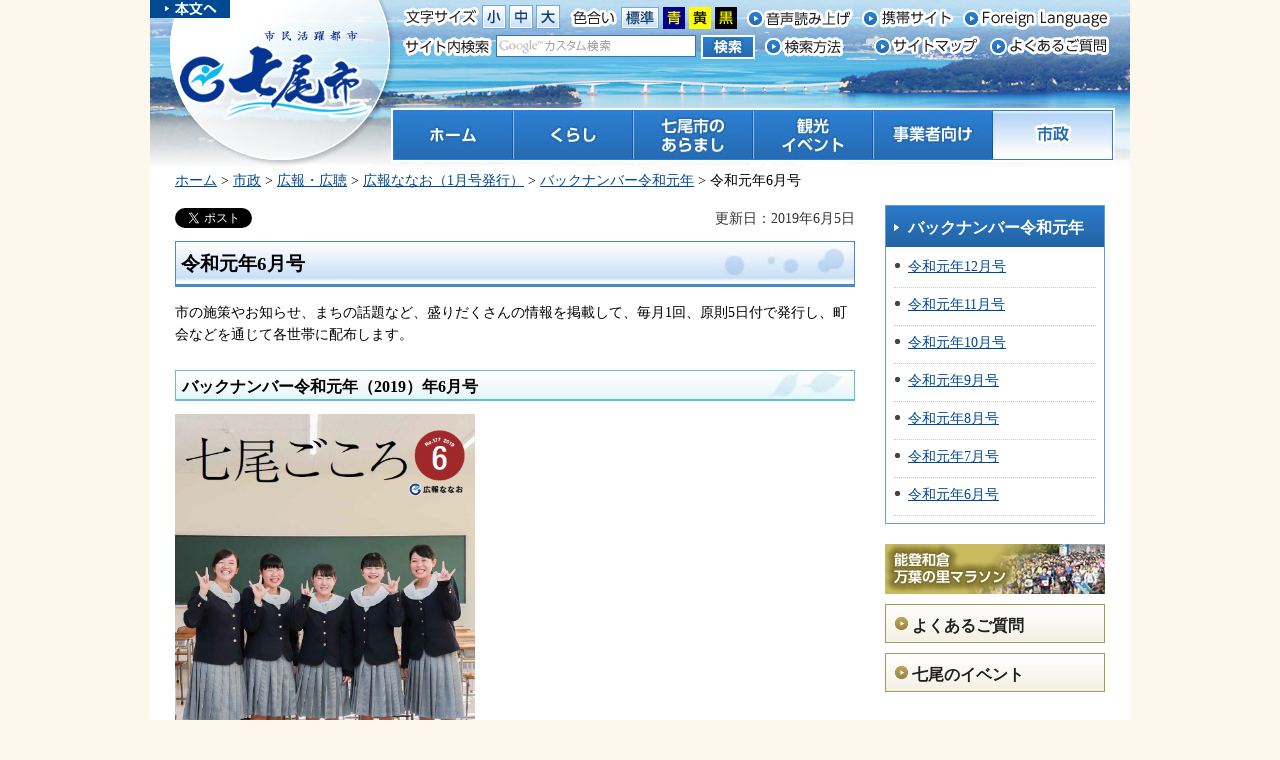

--- FILE ---
content_type: text/html
request_url: https://www.city.nanao.lg.jp/koho/shise/koho/kohonanao/r1/06.html
body_size: 25936
content:
<?xml version="1.0" encoding="utf-8"?>
<!DOCTYPE html PUBLIC "-//W3C//DTD XHTML 1.0 Transitional//EN" "http://www.w3.org/TR/xhtml1/DTD/xhtml1-transitional.dtd">
<html xmlns="http://www.w3.org/1999/xhtml" lang="ja" xml:lang="ja" xmlns:og="http://ogp.me/ns#" xmlns:fb="http://www.facebook.com/2008/fbml">
<head>
<meta http-equiv="Content-Type" content="text/html; charset=utf-8" />
<meta http-equiv="Content-Style-Type" content="text/css" />
<meta http-equiv="Content-Script-Type" content="text/javascript" />

<title>令和元年6月号／七尾市</title>

<meta name="author" content="七尾市" />
<meta name="viewport" content="width=device-width" />
<meta name="format-detection" content="telephone=no" />
<meta property="og:title" content="令和元年6月号" />
<meta property="og:type" content="government" />
<meta property="og:description" content="" />
<meta property="og:url" content="https://www.city.nanao.lg.jp/koho/shise/koho/kohonanao/r1/06.html" />
<meta property="og:image" content="https://www.city.nanao.lg.jp/shared/system/images/ken_logo.jpg" />
<meta property="og:site_name" content="七尾市" />
<meta property="og:locale" content="ja_jp" />
<meta property="fb:admins" content="100003268441573" />
<link href="/shared/style/default.css" rel="stylesheet" type="text/css" media="all" />
<link href="/shared/style/shared.css" rel="stylesheet" type="text/css" media="all" />
<link href="/shared/style/color/color0.css" rel="stylesheet" type="text/css" media="all" id="tmp_color" title="default" class="tmp_color" />
<link href="/shared/style/color/color1.css" rel="alternate stylesheet" type="text/css" media="all" title="darkblue" class="tmp_color" />
<link href="/shared/style/color/color2.css" rel="alternate stylesheet" type="text/css" media="all" title="yellow" class="tmp_color" />
<link href="/shared/style/color/color3.css" rel="alternate stylesheet" type="text/css" media="all" title="black" class="tmp_color" />
<link href="/shared/style/font/normal.css" rel="stylesheet" type="text/css" id="tmp_font" media="all" title="default" class="tmp_font" />
<link href="/shared/style/font/small.css" rel="alternate stylesheet" type="text/css" media="all" title="small" class="tmp_font" />
<link href="/shared/style/font/big.css" rel="alternate stylesheet" type="text/css" media="all" title="big" class="tmp_font" />
<link href="/shared/style/font/big2.css" rel="alternate stylesheet" type="text/css" media="all" title="big2" class="tmp_font" />
<link href="/shared/templates/free/style/edit.css" rel="stylesheet" type="text/css" media="all" />
<link href="/shared/style/tablet.css" rel="stylesheet" media="only screen and (min-width : 481px) and (max-width : 768px)" type="text/css" />
<link href="/shared/style/smartphone.css" rel="stylesheet" media="only screen and (max-width : 480px)" type="text/css" id="tmp_smartphone_css" />
<link href="/shared/images/favicon/favicon.ico" rel="shortcut icon" type="image/vnd.microsoft.icon" />
<script type="text/javascript" src="/shared/js/jquery.js"></script>
<script type="text/javascript" src="/shared/js/gd.js"></script>
<script type="text/javascript" src="/shared/js/setting_head.js"></script>
<script type="text/javascript" src="/shared/js/readspeaker.js"></script>





<script type="text/javascript" src="/shared/js/ga.js"></script>
<script type="text/javascript" src="/shared/js/ga_social_tracking.js"></script>
<script type="text/javascript">
window.twttr = (function (d,s,id) {
  var t, js, fjs = d.getElementsByTagName(s)[0];
  if (d.getElementById(id)) return; js=d.createElement(s); js.id=id;
  js.src='//platform.twitter.com/widgets.js'; fjs.parentNode.insertBefore(js, fjs);
  return window.twttr || (t = { _e: [], ready: function(f){ t._e.push(f) } });
}(document, 'script', 'twitter-wjs'));
// Wait for the asynchronous resources to load
twttr.ready(function(twttr) {
    _ga.trackTwitter(); //Google Analytics tracking
});
</script>
</head>
<body class="format_free">
<div id="fb-root"></div>
<script type="text/javascript">
var publish = true;
var userAgent = window.navigator.userAgent.toLowerCase();
var appVersion = window.navigator.appVersion.toLowerCase();
if(userAgent.indexOf('msie') != -1){
  if(appVersion.indexOf('msie 6.') != -1){
    publish = false;
  }else if(appVersion.indexOf('msie 7.') != -1){
    publish = false;
  }
}
if(publish){
	window.fbAsyncInit = function() {
	  _ga.trackFacebook(); //Google Analytics tracking
	};
	
	(function(d, s, id) {
	  var js, fjs = d.getElementsByTagName(s)[0];
	  if (d.getElementById(id)) return;
	  js = d.createElement(s); js.id = id;
	  js.src = "//connect.facebook.net/ja_JP/sdk.js#xfbml=1&version=v2.3";
	  fjs.parentNode.insertBefore(js, fjs);
	}(document, 'script', 'facebook-jssdk'));
}
</script>
<script type="text/javascript" src="/shared/js/setting_body.js"></script>
<noscript>
<p>このサイトではJavaScriptを使用したコンテンツ・機能を提供しています。JavaScriptを有効にするとご利用いただけます。</p>
</noscript>
<div id="tmp_wrapper">

<div id="tmp_header">
<p class="honbun"><a href="#tmp_honbun"><span>本文へスキップします。</span></a></p>
<div id="tmp_hlogo">
<p><a href="/index.html"><span>市民活躍都市 七尾市</span></a></p>
</div>
<div id="tmp_means">
<div id="tmp_means_primary"><dl id="tmp_func_txt"><dt><img alt="文字サイズ" width="76" height="24" src="/shared/images/header/func_txt_ttl.gif" /> </dt><dd><a href="javascript:void(0);" class="text_size_down"><img alt="小" width="24" height="24" src="/shared/images/header/func_txt_sml.gif" /></a> </dd><dd><a href="javascript:void(0);" class="text_size_normal"><img alt="中" width="24" height="24" src="/shared/images/header/func_txt_0.gif" /></a> </dd><dd class="last"><a href="javascript:void(0);" class="text_size_up"><img alt="大" width="24" height="24" src="/shared/images/header/func_txt_big.gif" /></a> </dd></dl><dl id="tmp_func_clr"><dt><img alt="色合い" width="47" height="22" src="/shared/images/header/func_clr_ttl.gif" /> </dt><dd><a id="tmp_color_default" href="javascript:void(0);" class="changestyle"><img alt="標準" width="38" height="22" src="/shared/images/header/func_clr_0.gif" /></a> </dd><dd><a id="tmp_darkblue" href="javascript:void(0);" class="changestyle"><img alt="青地に黄色" width="22" height="22" src="/shared/images/header/func_clr_1.gif" /></a> </dd><dd><a id="tmp_yellow" href="javascript:void(0);" class="changestyle"><img alt="黄色地に黒" width="22" height="22" src="/shared/images/header/func_clr_2.gif" /></a> </dd><dd class="last"><a id="tmp_black" href="javascript:void(0);" class="changestyle"><img alt="黒地に黄色" width="22" height="22" src="/shared/images/header/func_clr_3.gif" /></a> </dd></dl>
<div id="tmp_hnavi">
<ul>
    <li><a onclick="readpage(this.href, 'tmp_readspeaker'); return false;" accesskey="L" rel="nofollow" href="//app-eas.readspeaker.com/cgi-bin/rsent?customerid=6584&amp;lang=ja_jp&amp;readid=tmp_read_contents&amp;url=" class="rs_href"><img alt="音声読み上げ" width="109" height="21" src="/shared/images/header/hnavi_onse.gif" /></a> </li>
    <li><a href="/koho/shise/koho/riyoannai/ketai.html"><img alt="携帯サイト" width="94" height="20" src="/shared/images/header/hnavi_mobile.gif" /></a> </li>
    <li lang="en" xml:lang="en" class="last"><a href="/koho/shise/koho/riyoannai/foreignlanguage.html"><img alt="Foreign Language" width="147" height="22" src="/shared/images/header/hnavi_foreign.gif" /></a> </li>
</ul>
</div>
</div>
<div id="tmp_means_secondary">
<div id="tmp_search">
<form id="tmp_gsearch" action="/search/result.html" name="tmp_gsearch">
    <dl><dt><label for="tmp_query"><img alt="サイト内検索" width="89" height="20" src="/shared/images/header/func_sch_ttl.gif" /></label> </dt><dd>
    <p><input id="tmp_query" size="31" name="q" /> </p>
    <p><input id="tmp_func_sch_btn" alt="検索" src="/shared/images/header/func_sch_btn.jpg" type="image" name="sa" value="検索" /> </p>
    <p id="tmp_shelp"><a href="/koho/shise/koho/riyoannai/kensaku.html"><img alt="検索方法" width="79" height="20" src="/shared/images/header/func_sch.gif" /></a></p>
    <p id="tmp_search_hidden"><input type="hidden" name="cx" value="011735581590938242457:ox04-djq6sq" /> <input type="hidden" name="ie" value="UTF-8" /> <input type="hidden" name="cof" value="FORID:9" /> </p>
    </dd></dl>
</form>
</div>
<div id="tmp_hnavi2">
<ul>
    <li><a href="/sitemap.html"><img alt="サイトマップ" width="107" height="20" src="/shared/images/header/hnavi_sitemap.gif" /></a> </li>
    <li class="last"><a href="/faq/index.html"><img alt="よくあるご質問" width="119" height="20" src="/shared/images/header/hnavi_faq.gif" /></a> </li>
</ul>
</div>
</div>
<ul id="tmp_hnavi_s">
    <li id="tmp_hnavi_s_sch"><a href="/search/result.html">検索</a> </li>
    <li id="tmp_hnavi_s_menu"><a href="/smartphone/index.html">メニュー</a> </li>
</ul>
</div>
</div>


<div id="tmp_gnavi">
<ul>
    <li id="tmp_glist1"><a href="/index.html"><span>ホーム</span></a> </li>
    <li id="tmp_glist2"><a href="/kurashi/index.html"><span>くらし</span></a> </li>
    <li id="tmp_glist3"><a href="/aramashi/index.html"><span>七尾市のあらまし</span></a> </li>
    <li id="tmp_glist4"><a href="/kanko/index.html"><span>観光 イベント</span></a> </li>
    <li id="tmp_glist5"><a href="/jigyosha/index.html"><span>事業者向け</span></a> </li>
    <li id="tmp_glist6"><a href="/shise/index.html"><span>市政</span></a> </li>
</ul>
</div>

<div id="tmp_readspeaker" class="rs_preserve rs_skip rs_splitbutton rs_addtools rs_exp"></div>
<div id="tmp_read_contents">
<div id="tmp_wrap_main" class="column_rnavi">
<div id="tmp_pankuzu">
<p><a href="/index.html">ホーム</a> &gt; <a href="/shise/index.html">市政</a> &gt; <a href="/shise/koho/index.html">広報・広聴</a> &gt; <a href="/koho/shise/koho/kohonanao/index.html">広報ななお（1月号発行）</a> &gt; <a href="/shise/koho/kohonanao/r1/index.html">バックナンバー令和元年</a> &gt; 令和元年6月号</p>
</div>
<div id="tmp_main">
<div class="wrap_col_main">
<div class="col_main">
<p id="tmp_honbun" class="skip">ここから本文です。</p>
<div id="tmp_contents">
<div id="tmp_wrap_social">
<div id="tmp_social"><div id="tmp_facebook">
<div data-href="https://www.city.nanao.lg.jp/koho/shise/koho/kohonanao/r1/06.html" data-width="120" data-layout="button_count" data-action="like" data-show-faces="false" data-share="false" class="fb-like"></div>
</div>
<div id="tmp_twitter">
<a href="https://twitter.com/share" data-lang="ja" class="twitter-share-button">ツイート</a>
<script>!function(d,s,id){var js,fjs=d.getElementsByTagName(s)[0];if(!d.getElementById(id)){js=d.createElement(s);js.id=id;js.src="//platform.twitter.com/widgets.js";fjs.parentNode.insertBefore(js,fjs);}}(document,"script","twitter-wjs");</script>
</div>
</div>

<p id="tmp_update">更新日：2019年6月5日</p>
</div>
<h1>令和元年6月号</h1>
<p>市の施策やお知らせ、まちの話題など、盛りだくさんの情報を掲載して、毎月1回、原則5日付で発行し、町会などを通じて各世帯に配布します。</p>
<h2>バックナンバー令和元年（2019）年6月号</h2>
<p><img alt="令和元年6月号表紙" width="300" height="425" src="/koho/shise/koho/kohonanao/r1/images/r106hyoshi_s.jpg" /></p>
<p>広報ななおは、下のマチイロバナーをクリックすると「電子ブック」でもご覧いただけます。</p>
<p><img alt="マチイロバナー（電子ブック）" width="200" height="48" src="/koho/shise/koho/kohonanao/r1/images/machiirorogo.png" /><a href="https://machiiro.town/p/55315">（外部サイト）</a></p>
<p>注記：このアプリケーションは、広告代理店の株式会社ホープ（福岡県中央区）が作成したものです。ページの間に広告が表示されますが、その内容に七尾市は一切の責任を負いません。</p>
<p><span class="txt_red"></span><span class="txt_red"></span>「音声読み上げ」を利用するときは、<a href="/koho/shise/koho/kohonanao/r1/tekisuto-06/index.html">広報ななお2019年（令和元年）6月号テキストブック版</a>をご覧ください。</p>
<p>ページをクリックすると内容がご覧いただけます。</p>
<table cellspacing="0" cellpadding="5" width="100%" border="1" class="datatable">
    <tbody>
        <tr>
            <th>ページ</th>
            <th width="70%">主な内容</th>
        </tr>
        <tr>
            <td width="220"><a href="/koho/shise/koho/kohonanao/r1/documents/20190601_s.pdf">1ページ（PDF：277KB）</a>、<a href="/koho/shise/koho/kohonanao/r1/documents/2019060205_s.pdf">2～5ページ（PDF：950KB）</a></td>
            <td>
            <p>私たちの思いを伝えたい</p>
            <ul>
                <li>手からつながる心と心<br />
                ～七尾市手話言語条例を制定しました～ </li>
            </ul>
            </td>
        </tr>
        <tr>
            <td><a href="/koho/shise/koho/kohonanao/r1/documents/2019060607_s.pdf">6、7ージ（PDF：834KB）</a></td>
            <td>
            <ul>
                <li>街中に響く「エンヤー」の掛け声 </li>
            </ul>
            <div class="section"><div class="section">
            <p>ユネスコ無形文化遺産<br />
            国指定重要無形民俗文化財</p>
            </div></div><div class="section"><div class="section">
            <p>青柏祭の曳山行事</p>
            </div></div></td>
        </tr>
        <tr>
            <td><a href="/koho/shise/koho/kohonanao/r1/documents/2019060809_s.pdf">8、9ページ（PDF：945KB）</a></td>
            <td>
            <ul>
                <li>海ごみをなくそう！みんなで守るきれいな海 </li>
            </ul>
            <div class="section"><div class="section">
            <p>6月は環境月間です</p>
            </div></div></td>
        </tr>
        <tr>
            <td>
            <p><a href="/koho/shise/koho/kohonanao/r1/documents/2019061011_s.pdf">10、11ページ（PDF：483KB）</a></p>
            </td>
            <td>
            <ul>
                <li>みんなの笑顔<br />
                市内で行われた活動やイベントを紹介します </li>
            </ul>
            </td>
        </tr>
        <tr>
            <td>
            <p><a href="/koho/shise/koho/kohonanao/r1/documents/2019061213_s.pdf">12、13ージ（PDF：1,224KB）</a></p>
            </td>
            <td>
            <ul>
                <li>七尾鹿島地域安全ニュース<br />
                「アポ電」に注意を！ </li>
                <li>消防だより<br />
                七尾鹿島消防団連合訓練大会 </li>
                <li>地域おこし協力隊活動日誌【本谷智子さん（中島地区）】 </li>
                <li>新連載<br />
                七尾城探訪<br />
                6月号から10回に分けて七尾城の魅力をお伝えします。 </li>
            </ul>
            <div class="section"><div class="section">
            <p>さあ、七尾城へ行こう<br />
            スポーツ・文化課（善端直）</p>
            </div></div></td>
        </tr>
        <tr>
            <td>
            <p><a href="/koho/shise/koho/kohonanao/r1/documents/2019061419_s.pdf">15～19ぺージ（PDF：1,091KB）</a></p>
            </td>
            <td>
            <ul>
                <li>情報通（今月のお知らせと募集） </li>
            </ul>
            <div class="section"><div class="section">
            <p>市・県民税の納税通知書を6月13日(木曜日)に送付します、介護保険負担限度額認定の更新時期です、市営住宅入居者を募集、義援金を被災地に送金します、市有地を先着順で売却します、公立能登総合病院職員募集、こころの健康相談、家屋調査にご協力ください、七尾港開港120周年記念にっぽん丸チャータークルーズ、我が家は地震が起きても大丈夫？～耐震化を支援・補助します～、石川県NOTOピアノコンクール参加者募集、ヘルプマークを見掛けたら援助や配慮をお願いします、経済センサス基礎調査を実施します、小型家電の分別にご協力ください、児童手当現況届の提出は6月末までに！、地域密着型サービス事業者募集、特定健診・がん検診の日程、65歳からの体力アップ教室、国際交流フェア、国民生活基礎調査にご協力ください、全国一斉緊急地震速報訓練のお知らせ、高齢者用肺炎球菌ワクチンの定期予防接種、法律相談開催、第12回健康フォーラム～生き活きハッピーライフようこそ食と健康の世界へ～、自死遺族交流会（J交流会）、「若者サポートステーション石川」出張相談会、求人情報を掲載しませんか、落語で学ぶ！起業セミナー開催、不用品活用銀行、事業者の皆さまへ<br />
            労働保険年度更新申告・納付の手続きはお早めに、わくわく英会話、JAPANTENT七尾プログラムホストファミリー募集、チャレンジメニュー「ペンギン教室」参加者募集中！長野県飯山市交流情報</p>
            </div></div>
            <ul>
                <li>なかのとりっぷ<br />
                羽咋市、志賀町、中能登町、宝達志水町の観光・イベント情報 </li>
            </ul>
            </td>
        </tr>
        <tr>
            <td><a href="/koho/shise/koho/kohonanao/r1/documents/2019062021_s.pdf">20、21ページ（PDF：1,412KB）</a></td>
            <td>
            <ul>
                <li>市民相談 </li>
                <li>休日医療 </li>
            </ul>
            </td>
        </tr>
        <tr>
            <td><a href="/koho/shise/koho/kohonanao/r1/documents/2019062223_s.pdf">22、23ページ（PDF：1,283KB）</a></td>
            <td>
            <ul>
                <li>イベント情報<br />
                石川県七尾美術館、石川県能登島ガラス美術館、能登演劇堂、のと里山里海ミュージアム </li>
                <li>みんなの本棚<br />
                新着図書や図書館イベントのお知らせ </li>
                <li>地域密着の自主放送<br />
                「ニコニコちゃんねる」を楽しみませんか </li>
            </ul>
            </td>
        </tr>
        <tr>
            <td><a href="/koho/shise/koho/kohonanao/r1/documents/20190624_s.pdf">24ページ（PDF：746KB）</a></td>
            <td>
            <ul>
                <li>輝け！ななおの星（山崎弘生さん） </li>
                <li>わが家のアイドル </li>
                <li>編集後記 </li>
            </ul>
            </td>
        </tr>
        <tr>
            <td><a href="/koho/shise/koho/kohonanao/r1/documents/2019060124_s.pdf">全ページ（PDF：8,619KB）</a></td>
            <td>全ページ一括プレビュー</td>
        </tr>
    </tbody>
</table>


</div>
<div class="plugin">
<p class="plugin_img"><a href="https://get.adobe.com/jp/reader/"><img src="/shared/images/plugin/get_reader.png" alt="Adobe Acrobat Readerのダウンロードページへ" width="158" height="39" /></a></p>
<p>PDF形式のファイルをご覧いただく場合には、Adobe Acrobat Readerが必要です。Adobe Acrobat Readerをお持ちでない方は、バナーのリンク先から無料ダウンロードしてください。</p>
</div>
<div id="tmp_inquiry">
<div id="tmp_inquiry_ttl">
<h2>お問い合わせ</h2>
</div>
<div id="tmp_inquiry_cnt">
<form method="post" action="https://www.city.nanao.lg.jp/cgi-bin/simple_faq/form.cgi">
<div class="inquiry_parts">
<p>
所属課室：<a href="/koho/aramashi/kaichojikan/shiminseikatsu/kohokocho.html">企画振興部広報広聴課</a>
</p>
<p>〒926-8611石川県七尾市袖ケ江町イ部25番地</p>
<p>電話番号：0767-53-8423</p>
<p>ファクス番号：0767-52-0374</p>
<p><input type="image" src="/shared/images/main/inquiry/inquiry_btn.gif" alt="お問い合わせフォーム" class="inquiry_btn" /></p>
</div>
<p>
<input type="hidden" name="code" value="060020010" />
<input type="hidden" name="dept" value="8840:9172:8591:9172:5271:8176:8674:9587:10002:3777:9089:8010:9089:8010:9172:3777:8923:8508:3777:8757:9255" />
<input type="hidden" name="page" value="/koho/shise/koho/kohonanao/r1/06.html" />
<input type="hidden" name="ENQ_RETURN_MAIL_SEND_FLG" value="0" />
<input type="hidden" name="publish_ssl_flg" value="1" />
</p>
</form>
</div>
</div>

<div id="tmp_feedback">
<div id="tmp_feedback_ttl">
<h2>より良いウェブサイトにするためにみなさまのご意見をお聞かせください</h2>
</div>
<div id="tmp_feedback_cnt">
<form id="feedback" method="post" action="/cgi-bin/feedback/feedback.cgi">
    <p><input type="hidden" name="page_id" value="12455" /> <input type="hidden" name="page_title" value="令和元年6月号" /> <input type="hidden" name="page_url" value="https://www.city.nanao.lg.jp/koho/shise/koho/kohonanao/r1/06.html" /> <input type="hidden" name="item_cnt" value="2" /></p>
    <dl><dt>このページの情報は役に立ちましたか？ </dt><dd>
    <p><input id="que1_1" type="radio" name="item_1" value="役に立った" /> <label for="que1_1">1：役に立った</label></p>
    <p><input id="que1_2" type="radio" name="item_1" value="ふつう" /> <label for="que1_2">2：ふつう</label></p>
    <p><input id="que1_3" type="radio" name="item_1" value="役に立たなかった" /> <label for="que1_3">3：役に立たなかった</label></p>
    <p><input type="hidden" name="label_1" value="質問：このページの情報は役に立ちましたか？" /> <input type="hidden" name="nes_1" value="0" /> <input type="hidden" name="img_1" /> <input type="hidden" name="img_alt_1" /> <input type="hidden" name="mail_1" value="0" /> </p>
    </dd><dt>このページの情報は見つけやすかったですか？ </dt><dd>
    <p><input id="que2_1" type="radio" name="item_2" value="見つけやすかった" /> <label for="que2_1">1：見つけやすかった</label></p>
    <p><input id="que2_2" type="radio" name="item_2" value="ふつう" /> <label for="que2_2">2：ふつう</label></p>
    <p><input id="que2_3" type="radio" name="item_2" value="見つけにくかった" /> <label for="que2_3">3：見つけにくかった</label></p>
    <p><input type="hidden" name="label_2" value="質問：このページの情報は見つけやすかったですか？" /> <input type="hidden" name="nes_2" value="0" /> <input type="hidden" name="img_2" /> <input type="hidden" name="img_alt_2" /> <input type="hidden" name="mail_2" value="0" /> </p>
    </dd></dl>
    <p class="submit"><input type="submit" value="送信" /></p>
</form>
</div>
</div>


<div class="pnavi">
<p class="ptop"><a href="#tmp_header">ページの先頭へ戻る</a></p>
</div>

</div>
</div>
<div class="wrap_col_rgt_navi">
<div class="col_rgt_navi">
 
<div id="tmp_lnavi">
<div id="tmp_lnavi_ttl">
<h2><a href="/shise/koho/kohonanao/r1/index.html">バックナンバー令和元年</a></h2>
</div>
<div id="tmp_lnavi_cnt">
<ul>
<li><a href="/koho/shise/koho/kohonanao/r1/12.html">令和元年12月号</a></li>
<li><a href="/koho/shise/koho/kohonanao/r1/11.html">令和元年11月号</a></li>
<li><a href="/koho/shise/koho/kohonanao/r1/10.html">令和元年10月号</a></li>
<li><a href="/koho/shise/koho/kohonanao/r1/09.html">令和元年9月号</a></li>
<li><a href="/koho/shise/koho/kohonanao/r1/08.html">令和元年8月号</a></li>
<li><a href="/koho/shise/koho/kohonanao/r1/07.html">令和元年7月号</a></li>
<li><a href="/koho/shise/koho/kohonanao/r1/06.html">令和元年6月号</a></li>
</ul>
</div>
</div>

 
<div id="tmp_rnavi">
<ul class="rnavi_bnr">
	<li><a href="/koryu-s/kanko/event/manyo_marathon/marathon_index.html"><img alt="能登和倉 万葉の里マラソン" height="50" src="/shared/images/navi/rnavi/marathon_btn.jpg" width="220" /></a></li>
</ul>
<ul class="rnavi_btn">
	<li><a href="/faq/index.html">よくあるご質問</a></li>
	<li><a href="/cgi-bin/event_cal/cal_month.cgi">七尾のイベント</a></li>
</ul>
</div>
</div>
</div>
</div>
</div>
</div>

<!--
-->


<div id="tmp_model_change_pub">
</div>


<div id="tmp_footer">
<div id="tmp_footer_cnt">
<div id="tmp_fnavi">
<address>七尾市役所（法人番号4000020172022）　</address>
<address>〒926-8611　石川県七尾市袖ケ江町イ部25番地　代表電話：0767-53-1111</address>
<address>開庁時間：午前8時30分～午後5時15分（土曜日・日曜日・祝日、年末年始を除く）</address>
<p><a href="/soumu/aramashi/kaichojikan/index.html">市役所連絡先一覧</a></p>
</div>
<ul id="tmp_fnavi2">
	<li><a href="/koho/shise/koho/riyoannai/about.html">このサイトについて</a></li>
	<li><a href="/koho/shise/koho/riyoannai/accessibility.html">ウェブアクセシビリティ方針</a></li>
	<li><a href="/koho/shise/koho/riyoannai/privacy.html">プライバシー方針</a></li>
	<li><a href="/koryu-s/aramashi/shisetsu/access.html">七尾市までのアクセス</a></li>
	<li><a href="/soumu/aramashi/kaichojikan/kaichojikan.html">開庁時間</a></li>
	<li class="last"><a href="/aramashi/link.html">リンク集</a></li>
</ul>
<p id="tmp_copyright" lang="en" xml:lang="en">Copyright&copy; Nanao City. All Rights Reserved.</p>
</div>
</div>
</div>
<script type="text/javascript" src="/shared/js/dropdownmenu.js"></script>
<script type="text/javascript" src="/shared/js/setting_onload.js"></script>
</body>
</html>


--- FILE ---
content_type: text/css
request_url: https://www.city.nanao.lg.jp/shared/style/shared.css
body_size: 30040
content:
@charset "utf-8";

/* ==================================================
layout
================================================== */
/* body
============================== */
body {
	color:inherit;
	background-color:#FDF7EC;
}
* html body {
	text-align:center;
}
/* wrapper
============================== */
#tmp_wrapper {
	width:980px; /* デザインによって変更 */
	margin:0 auto;
	background:url(/shared/images/wrapper/wrapper_bg.jpg) no-repeat left top;
}
* html #tmp_wrapper {
	text-align:left;
}
/* main
============================== */
#tmp_wrap_main {
	padding:0 25px 22px;
	clear:both; /* 変更しない */
	color:inherit;
	background-color:#FFFFFF;
}
/* contents
============================== */
#tmp_contents,
#tmp_maincontents {
	width:100%; /* 変更しない */
}
#tmp_contents {
	padding:0 0 10px;
}
/* format カラムのレイアウトのbaseロジック
============================== */
.col_nm {
	width:100%; /* 変更しない */
}
.wrap_col_rgt_navi {
	float:right; /* 変更しない */
}
.column_rnavi .wrap_col_main {
	width:100%; /* 変更しない */
	float:left; /* 変更しない */
}
.col_main {
	padding:5px 0 0; /* デザインによって変更 */
}
/* top
============================== */
.format_top .col_main {
	padding:0;
}
/* free
============================== */
.format_free .wrap_col_rgt_navi {
	width:220px; /* デザインによって変更 */
}
.format_free .column_rnavi .wrap_col_main {
	margin-right:-250px; /* デザインによって変更 */
}
.format_free .column_rnavi .col_main {
	margin-right:250px; /* デザインによって変更 */
}
/* ==================================================
header
================================================== */
#tmp_header {
	padding:0 15px 0 0;
	position:relative;
}
#tmp_header .honbun {
	position:absolute;
	left:0;
	top:0;
}
#tmp_header .honbun a {
	display:block;
	width:80px;
	height:18px;
	color:#FFFFFF;
	background:url(/shared/images/header/honbun_bg.gif) no-repeat left top #004A94;
}
#tmp_header .honbun span{
	display:block;
	width:80px;
	height:18px;
	position:relative;
	z-index:-1;
	overflow:hidden;
}
#tmp_hlogo {
	padding:26px 0 0 26px;
	float:left;
}
#tmp_hlogo h1,
#tmp_hlogo p {
	width:197px;
	height:95px;
	background:url(/shared/images/header/hlogo.jpg) no-repeat left top;
	font-size:130%;
}
#tmp_hlogo a {
	display:block;
	width:197px;
	height:95px;
}
#tmp_hlogo h1 span,
#tmp_hlogo p span {
	display:block;
	width:197px;
	height:95px;
	position:relative;
	z-index:-1;
	overflow:hidden;
}
#tmp_means {
	width:712px;
	margin:5px 0 0;
	float:right;
}
#tmp_means img {
	vertical-align:top;
}
/* primary
============================== */
#tmp_means_primary {
	margin:0 0 5px;
}
/* func_txt */
#tmp_func_txt {
	margin:0 10px 0 0;
	float:left;
}
#tmp_func_txt dt,
#tmp_func_txt dd {
	float:left;
	margin:0 3px 0 0;
}
#tmp_func_txt dd.last {
	margin:0;
}
/* func_clr */
#tmp_func_clr {
	float:left;
	margin:2px 9px 0 0;
}
#tmp_func_clr dt,
#tmp_func_clr dd {
	margin:0 4px 0 0;
	float:left;
}
#tmp_func_clr dd.last {
	margin:0;
}
/* hnavi */
#tmp_hnavi ul{
	padding:3px 0 0;
	list-style:none;
	list-style-image:none;
}
#tmp_hnavi li {
	margin:0 7px 0 0;
	float:left;
}
#tmp_hnavi .last {
	margin-right:0;
}

/* secondary
============================== */
/* search */
#tmp_search {
	margin:0 29px 0 0;
	float:left;
}
#tmp_search dt {
	margin:0 4px 0 0;
	padding:2px 0 0;
	float:left;
}
#tmp_search dd {
	float:left;
}
#tmp_search dd p {
	float:left;
}
#tmp_query {
	width:198px;
	min-height:20px;
	margin:0 5px 0 0;
	border:1px solid #3771B7;
}
* html #tmp_query {
	width:200px;
}
#tmp_shelp {
	padding:2px 0 0 10px;
}
/* hnavi2 */
#tmp_hnavi2 {
	float:left;
}
#tmp_hnavi2 ul {
	list-style:none;
	list-style-image:none;
}
#tmp_hnavi2 li {
	margin:0 10px 0 0;
	float:left;
}
#tmp_hnavi2 .last {
	margin-right:0;
}
/* secondary
============================== */
#tmp_hnavi_s {
	display:none;
}
/* sma_sch
============================== */
#tmp_sma_menu .wrap_sma_sch {
	display:none;
}

/* ==================================================
navi
================================================== */
/* gnavi
============================== */
#tmp_gnavi {
	margin:-13px 15px 8px 241px;
	border:2px solid #FFFFFF;
	position:relative;
	z-index:998;
}
#tmp_gnavi ul {
	list-style:none;
}
#tmp_gnavi li {
	float:left;
	position:relative;
	z-index:1;
}
#tmp_gnavi a {
	display:block;
	width:120px;
	height:50px;
	background-color:transparent;
	background-image:url(/shared/images/navi/gnavi/gnavi.jpg);
	background-repeat:no-repeat;
}
#tmp_glist1 a {
	background-position:left top;
}
#tmp_glist1.active a,
#tmp_glist1 a:hover,
#tmp_glist1 a:focus {
	background-position:left bottom;
}
*:first-child+html #tmp_glist1 a:active {
	background-position:left bottom;
}
* html #tmp_glist1 a:active {
	background-position:left bottom;
}
#tmp_glist2 a {
	background-position:-120px top;
}
#tmp_glist2.active a,
#tmp_glist2 a:hover,
#tmp_glist2 a:focus {
	background-position:-120px bottom;
}
*:first-child+html #tmp_glist2 a:active {
	background-position:-120px bottom;
}
* html #tmp_glist2 a:active {
	background-position:-120px bottom;
}
#tmp_glist3 a {
	background-position:-240px top;
}
#tmp_glist3.active a,
#tmp_glist3 a:hover,
#tmp_glist3 a:focus {
	background-position:-240px bottom;
}
*:first-child+html #tmp_glist3 a:active {
	background-position:-240px bottom;
}
* html #tmp_glist3 a:active {
	background-position:-240px bottom;
}
#tmp_glist4 a {
	background-position:-360px top;
}
#tmp_glist4.active a,
#tmp_glist4 a:hover,
#tmp_glist4 a:focus {
	background-position:-360px bottom;
}
*:first-child+html #tmp_glist4 a:active {
	background-position:-360px bottom;
}
* html #tmp_glist4 a:active {
	background-position:-360px bottom;
}
#tmp_glist5 a {
	background-position:-480px top;
}
#tmp_glist5.active a,
#tmp_glist5 a:hover,
#tmp_glist5 a:focus {
	background-position:-480px bottom;
}
*:first-child+html #tmp_glist5 a:active {
	background-position:-480px bottom;
}
* html #tmp_glist5 a:active {
	background-position:-480px bottom;
}
#tmp_glist6 a {
	background-position:-600px top;
}
#tmp_glist6.active a,
#tmp_glist6 a:hover,
#tmp_glist6 a:focus {
	background-position:-600px bottom;
}
*:first-child+html #tmp_glist6 a:active {
	background-position:-600px bottom;
}
* html #tmp_glist6 a:active {
	background-position:-600px bottom;
}
#tmp_gnavi ul li span {
	display:block;
	width:120px;
	height:50px;
	position:relative;
	z-index:-1;
	overflow:hidden;
}

/* dropdownmenu */

#tmp_gnavi .drop_down_hidden {
	display:none;
	position:absolute;
	top:auto;
	left:0;
	z-index:999;
	width:346px;
	background-color:#F0F7FD;
	color:inherit;
	border:2px solid #2B80D5;
	border-top: none;
}
.drop_down_hidden0 {
	width:172px;
	float:left;
}
.drop_down_hidden1 {
	width:172px;
	float:left;
}
#tmp_gnavi .drop_down_hidden li {
	list-style:none;
	float:none !important;
	word-break:break-all !important;
	font-size:114.3%;
	padding:0;
}
#tmp_gnavi .drop_down_hidden li a {
	display:block;
	width:auto;
	height:auto;
	background:url(/shared/templates/top/images/idx_list_icon.gif) 10px center no-repeat #F0F7FD;
	text-align:left;
	line-height:1.2;
	padding:8px 10px 8px 20px !important;
	margin:0 !important;
	text-decoration:underline;
}
#tmp_gnavi .drop_down_hidden li:hover,
#tmp_gnavi .drop_down_hidden li:active,
#tmp_gnavi .drop_down_hidden li:focus,
#tmp_gnavi .drop_down_hidden li a:hover,
#tmp_gnavi .drop_down_hidden li a:active,
#tmp_gnavi .drop_down_hidden li a:focus {
	background-color: #CEE4F9;
}
/* for IE7.0 */
*:first-child+html #tmp_gnavi .drop_down_hidden li {
	min-height:1%;
}
#tmp_gnavi .drop_down_hidden li span {
	position:relative;
}

/* ==================================================
model_change
================================================== */
#tmp_model_change_pub {
	display:none;
}
#tmp_model_change ul {
	display:table;
	clear:both;
	list-style:none;
	list-style-image:none;
	width:100%;
	margin:20px 0;
}
#tmp_model_change li {
	display:table-cell;
	width:50%;
	text-align:center;
	font-size:143%;
	font-weight:bold;
}
#tmp_model_change li a {
    display:block;
	text-decoration:none;
	padding:16px 10px;
	color:#FFFFFF;
	background-color:#2365A7;
	background:-moz-linear-gradient(center top, #287ACC, #2365A7);/* Firefox */
	background:-webkit-gradient(linear, center top, center bottom, from(#287ACC), to(#2365A7));/* Safari,Chrome */
}
#tmp_model_change li a.active {
	color:#000000;
	background-color:#CCCCCC;
	background:-moz-linear-gradient(center top, #CCCCCC, #DDDDDD);/* Firefox */
	background:-webkit-gradient(linear, center top, center bottom, from(#CCCCCC), to(#DDDDDD));/* Safari,Chrome */
}
/* pankuzu
============================== */
#tmp_pankuzu {
	padding:0 0 11px;
	clear:both;
}
/* lnavi
============================== */
#tmp_lnavi {
	margin:2px 0 20px;
	clear:both;
	border:1px solid #619FDE;
}
#tmp_lnavi_ttl {

}
#tmp_lnavi_ttl h2 {
	padding:9px 8px 7px;
	color:inherit;
	background:url(/shared/images/navi/lnavi/lnavi_ttl_bg.jpg) repeat-x left bottom #2878C8;
	font-size:115%;
}
#tmp_lnavi_ttl h2 a {
	padding:0 0 0 14px;
	color:#FFFFFF;
	background:url(/shared/images/navi/lnavi/lnavi_ttl_icon.gif) no-repeat left 0.3em;
	font-weight:bold;
	text-decoration:none;
}
#tmp_lnavi_cnt {
	padding:3px 8px 7px;
}
#tmp_lnavi_cnt ul {
	list-style:none;
	list-style-image:none;
}
#tmp_lnavi_cnt li {
	padding:9px 14px 12px;
	background:url(/shared/images/navi/lnavi/list_icon.gif) no-repeat left 0.6em;
	border-bottom:1px dotted #CCCCCC;
}
/* event_cal
============================== */
#tmp_event_cal {
	margin:0 0 10px;
	padding:0 4px;
	background:url(/shared/images/navi/event/cal_bg.gif) repeat-y left top #ECF5FD;
}
/* event_cal_ttl */
#tmp_event_cal_ttl {
	clear:both;
	padding:17px 17px 12px;
	background:url(/shared/images/navi/event/cal_ttl_bg.gif) no-repeat left top transparent;
}
#tmp_event_cal_ttl .year {
	margin:12px 9px 0 0;
	float:left;
}
#tmp_event_cal_ttl .month {
	float:left;
}
/* event_cal_cnt */
#tmp_event_cal_cnt {
	padding:0 17px 20px;
	background:url(/shared/images/navi/event/cal_cnt_bg.gif) no-repeat left bottom;
}
#tmp_event_cal_cnt .calendar {
	width:176px;
	margin:0 0 10px;
	padding:0;
	background-color:#FFFFFF;
	border-collapse:collapse;
	border-spacing:0;
}
#tmp_event_cal_cnt .calendar th {
	padding:0;
	border-collapse:collapse;
	border-spacing:0;
	border:1px solid #666666;
}
#tmp_event_cal_cnt .calendar td {
	padding:0;
	text-align:center;
	border-collapse:collapse;
	border-spacing:0;
	border:1px solid #666666;
}
#tmp_event_cal_cnt .calendar td.bgcolor {
	text-align:center;
	font-weight:normal;
	background-color:#D0EED0;
}
#tmp_event_cal_cnt .calendar a {
	color:#000000;
	background-color:transparent;
}
#tmp_event_cal_cnt .calendar .today {
	display:block;
	color:inherit;
	font-weight:bold; /* 変更しない */
	background-color:#FFFF99 !important;
}
#tmp_event_cal_cnt .calendar td.sun a {
	color:#CC0000;
	background-color:transparent;
}
#tmp_event_cal_cnt .calendar td.sat a {
	color:#3333CC;
	background-color:transparent;
}
/* cal_navi */
#tmp_event_cal_cnt .cal_navi {
	list-style:none;
}
#tmp_event_cal_cnt .cal_navi li {
	line-height:1.1;
	float:left;
}
#tmp_event_cal_cnt .cal_navi .prev {
	padding:0 6px 0 20px;
}
#tmp_event_cal_cnt .cal_navi .prev a {
	display:inline-block;
	margin:0 0 0 -20px;
	padding:0 0 0 20px;
	background:url(/shared/images/navi/event/cal_prev.gif) no-repeat left center;
}
#tmp_event_cal_cnt .cal_navi .next {
	padding:0 0 0 6px;
}
#tmp_event_cal_cnt .cal_navi .next a {
	display:inline-block;
	padding:0 19px 0 0;
	background:url(/shared/images/navi/event/cal_next.gif) no-repeat right center;
}
#tmp_event_cal_cnt .cal_navi .list {
	float:right;
}
/* rnavi
============================== */
#tmp_rnavi ul{
	list-style:none;
	list-style-image:none;
}
#tmp_rnavi li img {
	vertical-align:top;
}
#tmp_rnavi .rnavi_bnr {
	margin:0 0 10px;
}
#tmp_rnavi .rnavi_btn{
	width:100%;
	font-weight:bold;
	font-size:112%;
}
#tmp_rnavi .rnavi_btn li {
	margin:0 0 10px;
	background:url(/shared/images/navi/rnavi/rnavi_btn_bg.jpg) repeat-x left bottom #FFFFFF;
	border:1px solid #AB9654;
}
#tmp_rnavi .rnavi_btn a {
	padding:12px 10px 7px 26px;
	display:block;
	color:#1F1F1F;
	background:url(/shared/images/navi/rnavi/rnavi_btn_icon.gif) no-repeat 9px 12px transparent;
	text-decoration:none;
}
/* pnavi
============================== */
.pnavi {
	clear:both;
}
.pnavi .ptop {
	margin-bottom:0 !important;
}
.ptop {
	text-align:right;
	clear:both;
}
/* readspeaker
============================== */
#rs_playerarea {
    clear: both;
    margin: 0 0 10px 25px;
}
/* ==================================================
main
================================================== */
#tmp_main {
	width:100%; /* 変更しない */
	clear:both; /* 変更しない */
}
/* emergency
============================== */
#tmp_emergency {
	margin-bottom:10px;
	background:url(/shared/images/navi/emergency/emergency_ttl_bg.gif) repeat-y left top;
	border:1px solid #EA1515;
	clear:both;
}
#tmp_emergency_ttl {
	width:120px;
	float:left;
}
#tmp_emergency_cnt {
	width:808px;
	float:left;
	padding:5px 0 0;
}
#tmp_emergency_cnt ul {
	margin-left:13px;
	list-style:none;
	list-style-image:none;
}
#tmp_emergency_cnt ul li {
	margin-bottom:0.3em;
}
/* emergency_s
============================== */
#tmp_wrap_emergency_s {
	width:100%;
	margin-bottom: 17px;
}
#tmp_emergency_s {
	float:left;
	margin:0 10px 0 0;
	background:url(/shared/images/navi/emergency/emergency_ttl_bg.gif) repeat-y left top;
	border:1px solid #EA1515;
}
* html #tmp_emergency_s {
	width:454px;
}
#tmp_emergency_s_ttl {
	width:120px;
	float:left;
}
#tmp_emergency_s_cnt {
	width:330px;
	float:left;
	padding:5px 0 0;
}
#tmp_emergency_s_cnt ul {
	margin-left:13px;
	list-style:none;
	list-style-image:none;
}
#tmp_emergency_s_cnt ul li {
	margin-bottom:0.3em;
}
/* oshirase
============================== */
#tmp_oshirase {
	width:49.5%;
	float:left;
}
#tmp_wrap_saigai {
	width:auto;
	float:left;
}
* html #tmp_wrap_saigai {
	width:58%;
}
#tmp_saigai p {
	padding:0 0 0 20px;
	background:url(/shared/templates/top/images/oshirase_icon.gif) no-repeat left 0.2em;
	line-height:1.2;
}
#tmp_sonota {
	width:180px;
	float:right;
}

/* attention
============================== */
.attention_bnr {
	clear:both;
	margin-bottom:28px;
}
.attention_bnr img {
	max-width:100%;
	height:auto;
	vertical-align:top;
}

/* social plugin
============================== */
#tmp_social {
	margin:0 0 0.8em;
	float:left;
}
#tmp_social #tmp_twitter,
#tmp_social #tmp_facebook,
#tmp_social #tmp_gooble_plus {
	float:left;
	margin:0 10px 0 0;
}

/* update
============================== */
#tmp_update {
	color:#333333;
	text-align:right;
}

/* plugin ▼変更しない
============================== */
.plugin {
	margin:0 0 20px;
	padding:10px;
	border:1px solid #CCCCCC;
	clear:both;
}
.plugin .plugin_img {
	margin:0 10px 0 0 !important;
	float:left;
}
.plugin .plugin_img img {
	vertical-align:top;
}
.plugin p {
	margin:0 !important;
}
/* inquiry
============================== */
#tmp_inquiry {
	margin:0 0 20px;
	border:1px solid #CCCCCC;
	clear:both;
}
#tmp_inquiry_ttl {
	padding:3px 7px;
	font-weight:bold;
	color:inherit;
	background:url(/shared/templates/free/images/contents/inquiry_ttl_bg.jpg) repeat-x left top #FFFFFF;
	border-bottom:1px solid #CCCCCC;
}
#tmp_inquiry_ttl h2 {
	font-size:100%;
}
#tmp_inquiry_ttl p {
	margin-bottom:0 !important;
}
#tmp_inquiry_cnt {
	padding:7px 15px;
}
#tmp_inquiry_cnt p {
	margin-bottom:0 !important;
}
#tmp_inquiry_cnt .inquiry_parts {
	margin:0 0 0.8em;
}
#tmp_inquiry_cnt .inquiry_btn {
	margin:0.3em 0 0;
}
/* feedback
============================== */
#tmp_feedback {
	margin:0 0 20px;
	border:1px solid #666666;
	clear:both;
}
#tmp_feedback_ttl {
	padding:3px 7px;
	color:#FFFFFF;
	background-color:#666666;
	font-weight:bold;
	border-bottom:1px solid #666666;
}
#tmp_feedback_ttl h2 {
	font-size:100%;
}
#tmp_feedback_ttl p {
	margin-bottom:0 !important;
}
#tmp_feedback_cnt {
	padding:10px 15px;
}
#tmp_feedback_cnt dt {
	margin:0 0 0.5em 0;
	font-weight:bold;
	clear:both;
}
#tmp_feedback_cnt dd {
	margin:0 0 0.5em 0;
	clear:both;
}
#tmp_feedback_cnt dd p {
	display:inline;
	margin:0 1em 0 0;
	float:left;
}
#tmp_feedback_cnt .submit {
	margin:0.8em 0 0 0 !important;
	text-align:center;
	clear:both;
}
/* ==================================================
banner
================================================== */
#tmp_wrap_publicity {
	clear:both;
	padding:10px 9px;
	background:url(/shared/templates/top/images/banner_bg.gif) repeat left top;
}
#tmp_publicity {
	padding:5px 0 0 13px;
	color:inherit;
	background-color:#FFFFFF;
}
#tmp_publicity_ttl {
	margin:0 0 0.3em;
}
#tmp_publicity_cnt ul {
	list-style-type:none;
}
#tmp_publicity_cnt ul li {
	padding:0 15px 10px 0;
	float:left;
}

/* ==================================================
footer
================================================== */
#tmp_footer {
	color:#333333;
	clear:both;
}
.format_top #tmp_footer{
	padding:13px 0;
}
/* fnavi
============================== */
#tmp_fmenu {
	padding:0 25px 15px;
}
#tmp_fmenu .fmenu_box {
	float:left;
	width:175px;
	margin:0 10px 0 0;
}
#tmp_fmenu .fmenu_box h2{
	margin:0 0 10px;
	border-bottom:1px solid #C0AD69;
	background:url(/shared/templates/top/images/idx_icon2.gif) no-repeat left 0.3em;
	font-size:115%;
	font-weight:bold;
}
#tmp_fmenu .fmenu_box h2 a {
	padding:0 0 0 18px;
	color:#000000;
	text-decoration:none;
}
#tmp_fmenu .fmenu_box ul {
	margin:0 0 0 3px;
	list-style:none;
	list-style-image:none;
}
#tmp_fmenu .fmenu_box li {
	margin:0 0 8px;
}
#tmp_footer_cnt {
	padding:9px 25px 0;
	clear:both;
	background:url(/shared/images/footer/footer_bg.jpg) repeat-x left top #FDF7EC;
	border-top:2px solid #609FDF;
}
#tmp_fnavi address {
	float:left;
	width:535px;
	margin:0 20px 0 0;
	font-style:normal;
}
#tmp_fnavi p {
	float:left;
	padding:0 0 0 1.2em;
	background:url(/shared/images/footer/footer_icon.gif) no-repeat left 0.3em;
}
#tmp_kaicho {
	clear:both;
	margin:2px 0 6px;
}
#tmp_fnavi2 {
	margin:0 0 6px;
	list-style:none;
}
#tmp_fnavi2 li {
	margin:0 11px 0 0;
	padding:0 10px 0 0;
	white-space:nowrap;
	float:left;
	border-right:1px solid #000000;
}
#tmp_fnavi2 .last {
	margin-right:0;
	border-right:none;
}
#tmp_copyright {
	clear:both;
}
/* ==================================================
class
================================================== */
/* text
============================== */
.underline {
	text-decoration:underline; /* 変更しない */
}
.strike {
	text-decoration:line-through; /* 変更しない */
}
/* ▼▼▼▼▼▼▼▼▼▼▼▼▼▼▼▼▼▼▼▼▼▼▼▼▼ */
/* 構築シートによって種類増減 */
.txt_red {
	color:#BF1111; /* デザインによって変更 */
	background-color:transparent; /* 変更しない */
}
.txt_green {
	color:#25721D; /* デザインによって変更 */
	background:transparent; /* 変更しない */
}
/* ▲▲▲▲▲▲▲▲▲▲▲▲▲▲▲▲▲▲▲▲▲▲▲▲▲ */
.txt_big {
	font-size:130%; /* body 14pxのとき20px相当 */
	/* font-size:134%; body 12pxのとき16px相当 */
}
.txt_small {
	font-size:86%; /* body 14pxのとき12px相当 */
	/*font-size:84%;  body 12pxのとき10px相当 */
}
.space_lft1 {
	padding-left:1em; /* 変更しない */
}
/* image ▼変更しない
============================== */
.float_lft {
	margin-right:20px !important;
	margin-bottom:10px !important;
	clear:both;
	float:left;
}
.float_rgt {
	margin-bottom:10px !important;
	margin-left:20px !important;
	clear:both;
	float:right;
}
.clear {
	clear:both;
}
/* noicon ▼変更しない
============================== */
ul.noicon {
	margin-left:3.2em !important;
	text-indent:-1.5em !important;
	list-style:none !important;
	list-style-image:none !important;
}
ul.noicon ul,
ul.noicon ol,
ul.noicon p,
ul.noicon h1,
ul.noicon h2,
ul.noicon h3,
ul.noicon h4,
ul.noicon h5,
ul.noicon h6,
ul.noicon table,
ul.noicon div {
	text-indent:0 !important;
}
ul ul.noicon,
ol ul.noicon {
	margin-left:1.5em !important;
	text-indent:-1.5em !important;
}
/* ==================================================
parts
================================================== */
/* col2 ▼変更しない
============================== */
table.col2 {
	width:100%;
	border-collapse:collapse;
	border-spacing:0;
}
table.col2 td.col2L,
table.col2 td.col2R {
	padding:0;
	vertical-align:top;
	text-align:left;
}
table.col2 td.col2L {
	width:50%;
	border-right-width:15px;
}
#tmp_main table.col2 td.col2L {
	border-right:15px solid #FFFFFF;
}
table.col2 td.col2R {
	width:50%;
}
div.col2 {
	width:100%;
}
div.col2 div.col2L {
	display:table;
	width:48.5%;
	margin-right:2%;
	float:left;
}
div.col2 div.col2R {
	display:table;
	width:48.5%;
	float:left;
}
/* nestcol2 ▼変更しない
============================== */
table.col2 table.col2 td.col2L {
	padding:0;
}
div.col2 div.col2 div.col2L {
	width:47.5%;
	margin-right:4%;
}
div.col2 div.col2 div.col2R {
	width:47.5%;
}
/* fixed_col2 ▼変更しない
   編集領域には使わない（イベントカレンダー・定型等に使う）
============================== */
div.fixed_col2 {
	width:100%;
}
div.fixed_col2 div.fixed_col2L {
	display:table;
	width:48.5%;
	margin-right:2%;
	float:left;
}
div.fixed_col2 div.fixed_col2R {
	display:table;
	width:48.5%;
	float:right;
}
/* col3 ▼変更しない
============================== */
table.col3 {
	width:100%;
	border-collapse:collapse;
	border-spacing:0;
}
table.col3 td.col3L,
table.col3 td.col3M,
table.col3 td.col3R {
	padding:0;
	vertical-align:top;
	text-align:left;
}
table.col3 td.col3L,
table.col3 td.col3M {
	width:33.33%;
	border-right-width:10px;
}
#tmp_main table.col3 td.col3L,
#tmp_main table.col3 td.col3M {
	border-right:10px solid #FFFFFF;
}
table.col3 td.col3R {
	width:33.33%;
}
div.col3 {
	width:100%;
}
div.col3 div.col3L,
div.col3 div.col3M {
	display:table;
	width:31.7%;
	margin-right:2%;
	float:left;
}
div.col3 div.col3R {
	display:table;
	width:31.7%;
	float:left;
}
/* img_cap ▼変更しない
============================== */
table.img_cap {
	margin:0 0 0.3em;
	border-collapse:collapse;
	border-spacing:0;
}
table.img_cap td {
	padding:0;
}
div.img_cap {
	margin:0 0 0.3em;
}
div.img_cap img {
	margin:0 !important;
}
/* layouttable ▼変更しない
============================== */
table.layouttable {
	border-collapse:collapse;
	border-spacing:0;
}
table.layouttable td {
	padding:0 15px 0 0;
	vertical-align:top;
	text-align:left;
}

/* ==================================================
Google
================================================== */
#cse .gsc-thinWrapper {
	width:100% !important;
}
/* Full URL */
.gs-webResult div.gs-visibleUrl-short,
.gs-promotion div.gs-visibleUrl-short {
  display:none !important;
}
.gs-webResult div.gs-visibleUrl-long,
.gs-promotion div.gs-visibleUrl-long {
  display:block !important;
}

/* ==================================================
system
================================================== */
/* indent ▼変更しない
============================== */
div.section,
blockquote {
	padding:0 0 0 1em;
}

/* bgcolor
============================== */
/* ▼▼▼▼▼▼▼▼▼▼▼▼▼▼▼▼▼▼▼▼▼▼▼▼▼ */
/* 構築シートによって種類増減 */
td.bg_pink,
th.bg_pink {
	color:inherit;
	background-color:#FFDFE8; /* デザインによって変更 */
}
td.bg_orange,
th.bg_orange {
	color:inherit;
	background-color:#FFEEAA; /* デザインによって変更 */
}
td.bg_gray,
th.bg_gray {
	color:inherit;
	background-color:#EEEEEE; /* デザインによって変更 */
}

/* ▲▲▲▲▲▲▲▲▲▲▲▲▲▲▲▲▲▲▲▲▲▲▲▲▲ */
/* ==================================================
clearfix
================================================== */
/* for modern browser */
.col_nm:after,
#tmp_contents:after,
#tmp_maincontents:after,
#tmp_header:after,
#tmp_means:after,
#tmp_means_primary:after,
#tmp_func_txt:after,
#tmp_func_clr:after,
#tmp_means_secondary:after,
#tmp_search:after,
#tmp_hnavi ul:after,
#tmp_hnavi2 ul:after,
#tmp_gnavi:after,
#tmp_gnavi ul:after,
#tmp_wrap_social:after,
#tmp_social:after,
#tmp_main:after,
#tmp_wrap_main:after,
#tmp_lnavi:after,
#tmp_lnavi_ttl:after,
#tmp_lnavi_cnt:after,
#tmp_rnavi:after,
#tmp_event_cal:after,
#tmp_event_cal_ttl:after,
#tmp_event_cal_cnt .cal_navi:after,
#tmp_emergency:after,
#tmp_emergency_ttl:after,
#tmp_emergency_cnt:after,
#tmp_wrap_emergency_s:after,
#tmp_emergency_s:after,
#tmp_emergency_s_ttl:after,
#tmp_emergency_s_cnt:after,
#tmp_oshirase:after,
.plugin:after,
.pnavi:after,
#tmp_inquiry:after,
#tmp_inquiry_ttl:after,
#tmp_inquiry_cnt:after,
#tmp_feedback:after,
#tmp_feedback_ttl:after,
#tmp_feedback_cnt:after,
#tmp_feedback_cnt dd:after,
#tmp_publicity_cnt:after,
#tmp_publicity_cnt ul:after,
#tmp_footer:after,
#tmp_fmenu:after,
#tmp_fnavi:after,
#tmp_fnavi2:after,
#tmp_footer_cnt:after,
div.col2:after,
div.fixed_col2:after,
div.col3:after,
.box_faq:after,
.box_faq_ttl:after,
.box_faq_cnt:after {
	content:"."; /* 変更しない */
	display:block; /* 変更しない */
	height:0; /* 変更しない */
	font-size:0.1%; /* 変更しない */
	line-height:0.1; /* 変更しない */
	clear:both; /* 変更しない */
	visibility:hidden; /* 変更しない */
}

/* for IE7.0 */
*:first-child+html .col_nm,
*:first-child+html #tmp_contents,
*:first-child+html #tmp_maincontents,
*:first-child+html #tmp_header,
*:first-child+html #tmp_means,
*:first-child+html #tmp_means_primary,
*:first-child+html #tmp_func_txt,
*:first-child+html #tmp_func_clr,
*:first-child+html #tmp_means_secondary,
*:first-child+html #tmp_search,
*:first-child+html #tmp_hnavi ul,
*:first-child+html #tmp_hnavi2 ul,
*:first-child+html #tmp_gnavi,
*:first-child+html #tmp_gnavi ul,
*:first-child+html #tmp_wrap_social,
*:first-child+html #tmp_social,
*:first-child+html #tmp_wrap_main,
*:first-child+html #tmp_main,
*:first-child+html #tmp_lnavi,
*:first-child+html #tmp_lnavi_ttl,
*:first-child+html #tmp_lnavi_cnt,
*:first-child+html #tmp_rnavi,
*:first-child+html #tmp_event_cal,
*:first-child+html #tmp_event_cal_ttl,
*:first-child+html #tmp_event_cal_cnt .cal_navi,
*:first-child+html #tmp_emergency,
*:first-child+html #tmp_emergency_ttl,
*:first-child+html #tmp_emergency_cnt,
*:first-child+html #tmp_wrap_emergency_s,
*:first-child+html #tmp_emergency_s,
*:first-child+html #tmp_emergency_s_ttl,
*:first-child+html #tmp_emergency_s_cnt,
*:first-child+html #tmp_oshirase,
*:first-child+html .plugin,
*:first-child+html .pnavi,
*:first-child+html #tmp_inquiry,
*:first-child+html #tmp_inquiry_ttl,
*:first-child+html #tmp_inquiry_cnt,
*:first-child+html #tmp_feedback,
*:first-child+html #tmp_feedback_ttl,
*:first-child+html #tmp_feedback_cnt,
*:first-child+html #tmp_feedback_cnt dd,
*:first-child+html #tmp_publicity_cnt,
*:first-child+html #tmp_publicity_cnt ul,
*:first-child+html #tmp_footer,
*:first-child+html #tmp_fmenu,
*:first-child+html #tmp_fnavi,
*:first-child+html #tmp_fnavi2,
*:first-child+html #tmp_footer_cnt,
*:first-child+html div.col2,
*:first-child+html div.fixed_col2,
*:first-child+html div.col3,
*:first-child+html .box_faq,
*:first-child+html .box_faq_ttl,
*:first-child+html .box_faq_cnt {
	min-height:1%; /* 変更しない */
}
/* for IE6.0 */
* html .col_nm,
* html #tmp_contents,
* html #tmp_maincontents,
* html #tmp_header,
* html #tmp_means,
* html #tmp_means_primary,
* html #tmp_func_txt,
* html #tmp_func_clr,
* html #tmp_means_secondary,
* html #tmp_search,
* html #tmp_hnavi ul,
* html #tmp_hnavi2 ul,
* html #tmp_gnavi,
* html #tmp_gnavi ul,
* html #tmp_wrap_social,
* html #tmp_social,
* html #tmp_wrap_main,
* html #tmp_main,
* html #tmp_lnavi,
* html #tmp_lnavi_ttl,
* html #tmp_lnavi_cnt,
* html #tmp_rnavi,
* html #tmp_event_cal,
* html #tmp_event_cal_ttl,
* html #tmp_event_cal_cnt .cal_navi,
* html #tmp_emergency,
* html #tmp_emergency_ttl,
* html #tmp_emergency_cnt,
* html #tmp_wrap_emergency_s,
* html #tmp_emergency_s,
* html #tmp_emergency_s_ttl,
* html #tmp_emergency_s_cnt,
* html #tmp_oshirase,
* html .plugin,
* html .pnavi,
* html #tmp_inquiry,
* html #tmp_inquiry_ttl,
* html #tmp_inquiry_cnt,
* html #tmp_feedback,
* html #tmp_feedback_ttl,
* html #tmp_feedback_cnt,
* html #tmp_feedback_cnt dd,
* html #tmp_publicity_cnt,
* html #tmp_publicity_cnt ul,
* html #tmp_footer,
* html #tmp_fmenu,
* html #tmp_fnavi,
* html #tmp_fnavi2,
* html #tmp_footer_cnt,
* html div.col2,
* html div.fixed_col2,
* html div.col3,
* html .box_faq,
* html .box_faq_ttl,
* html .box_faq_cnt {
	display:inline-block; /* 変更しない */
}

--- FILE ---
content_type: text/css
request_url: https://www.city.nanao.lg.jp/shared/style/color/color1.css
body_size: 3078
content:
@charset "utf-8";

/* ==================================================
accessibility color 青地に黄色
================================================== */
#tmp_query,
#tmp_pankuzu,
#tmp_pankuzu *,
#tmp_wrap_main,
#tmp_wrap_main *,
#tmp_publicity,
#tmp_publicity *,
#tmp_footer,
#tmp_footer * {
	color:#FFFF00 !important;
	background-color:#00008B !important;
	background-image:none !important;
	border-color:#FFFF00 !important;
	list-style-image:none !important;
}
#tmp_pankuzu a,
#tmp_wrap_main a,
#tmp_publicity a,
#tmp_footer a {
	color:#FFFFFF !important;
	background-color:transparent !important;
}
#tmp_event_cal_cnt .calendar .today {
	background-color:transparent !important;
}
#tmp_wrap_main h1,
#tmp_wrap_main h2,
#tmp_wrap_main h3,
#tmp_wrap_main h4,
#tmp_wrap_main h5,
#tmp_wrap_main h6 {
	padding:5px !important;
	border:none !important;
}
#tmp_wrap_main h1 {
	border:3px solid yellow !important;
}
#tmp_wrap_main h2 {
	border-bottom:1px solid yellow !important;
	border-left:3px solid yellow !important;
}
#tmp_wrap_main h3 {
	border-left:3px solid yellow !important;
}
#tmp_wrap_main #tmp_cate_ttl h1 {
	padding:0 !important;
	border:none !important;
}
.format_top #tmp_wrap_main h1,
.format_top #tmp_wrap_main h2,
.format_top #tmp_wrap_main h3,
.format_top #tmp_wrap_main h4,
.format_top #tmp_wrap_main h5,
.format_top #tmp_wrap_main h6 {
	border:none !important;
	padding:0 !important;
}
#tmp_gasshuku a {
	background-image:url(/shared/templates/top/images/gasshuku_btn.gif) !important;
}
#tmp_odekake a {
	background-image:url(/shared/templates/top/images/odekake_btn.gif) !important;
}
#tmp_marathon a {
	background-image:url(/shared/templates/top/images/marathon_btn.gif) !important;
}
#tmp_isan a {
	background-image:url(/shared/templates/top/images/isan_btn.gif) !important;
}
#tmp_tohaku a {
	background-image:url(/shared/templates/top/images/tohaku_btn.gif) !important;
}
#tmp_bijutsu a {
	background-image:url(/shared/templates/top/images/bijutsu_btn.gif) !important;
}
#tmp_sun a {
	background-image:url(/shared/templates/top/images/sun_btn.gif) !important;
}
#tmp_flower a {
	background-image:url(/shared/templates/top/images/flower_btn.gif) !important;
}
#tmp_glass a {
	background-image:url(/shared/templates/top/images/glass_btn.gif) !important;
}
#tmp_engeki a {
	background-image:url(/shared/templates/top/images/engeki_btn.gif) !important;
}
#tmp_info .tab_ttl h2 a {
    text-shadow: none !important;
}
/* icon */
#tmp_wrap_main a.icon_pdf,
#tmp_wrap_main a.icon_word,
#tmp_wrap_main a.icon_excel {
	margin:0 !important;
	padding:0 !important;
}
/* for Firefox3.0 */
#tmp_wrap_main caption {
	background-color:transparent !important;
}
/* for google box */
#tmp_wrap_main #tmp_gmap_box,
#tmp_wrap_main #tmp_gmap_box * {
	color:#000000 !important;
	background-color:transparent !important;
	border-color:yellow !important;
	list-style-image:none !important;
}
#tmp_wrap_main #tmp_gmap_box a {
	color:#7777CC !important;
}

--- FILE ---
content_type: text/css
request_url: https://www.city.nanao.lg.jp/shared/style/color/color3.css
body_size: 3078
content:
@charset "utf-8";

/* ==================================================
accessibility color 黒地に黄色
================================================== */
#tmp_query,
#tmp_pankuzu,
#tmp_pankuzu *,
#tmp_wrap_main,
#tmp_wrap_main *,
#tmp_publicity,
#tmp_publicity *,
#tmp_footer,
#tmp_footer * {
	color:#FFFF00 !important;
	background-color:#000000 !important;
	background-image:none !important;
	border-color:#FFFF00 !important;
	list-style-image:none !important;
}
#tmp_pankuzu a,
#tmp_wrap_main a,
#tmp_publicity a,
#tmp_footer a {
	color:#FFFFFF !important;
	background-color:transparent !important;
}
#tmp_event_cal_cnt .calendar .today {
	background-color:transparent !important;
}
#tmp_wrap_main h1,
#tmp_wrap_main h2,
#tmp_wrap_main h3,
#tmp_wrap_main h4,
#tmp_wrap_main h5,
#tmp_wrap_main h6 {
	border:none !important;
	padding:5px !important;
}
#tmp_wrap_main h1 {
	border:3px solid yellow !important;
}
#tmp_wrap_main h2 {
	border-left:3px solid yellow !important;
	border-bottom:1px solid yellow !important;
}
#tmp_wrap_main h3 {
	border-left:3px solid yellow !important;
}
#tmp_wrap_main #tmp_cate_ttl h1 {
	padding:0 !important;
	border:none !important;
}
.format_top #tmp_wrap_main h1,
.format_top #tmp_wrap_main h2,
.format_top #tmp_wrap_main h3,
.format_top #tmp_wrap_main h4,
.format_top #tmp_wrap_main h5,
.format_top #tmp_wrap_main h6 {
	border:none !important;
	padding:0 !important;
}
#tmp_gasshuku a {
	background-image:url(/shared/templates/top/images/gasshuku_btn.gif) !important;
}
#tmp_odekake a {
	background-image:url(/shared/templates/top/images/odekake_btn.gif) !important;
}
#tmp_marathon a {
	background-image:url(/shared/templates/top/images/marathon_btn.gif) !important;
}
#tmp_isan a {
	background-image:url(/shared/templates/top/images/isan_btn.gif) !important;
}
#tmp_tohaku a {
	background-image:url(/shared/templates/top/images/tohaku_btn.gif) !important;
}
#tmp_bijutsu a {
	background-image:url(/shared/templates/top/images/bijutsu_btn.gif) !important;
}
#tmp_sun a {
	background-image:url(/shared/templates/top/images/sun_btn.gif) !important;
}
#tmp_flower a {
	background-image:url(/shared/templates/top/images/flower_btn.gif) !important;
}
#tmp_glass a {
	background-image:url(/shared/templates/top/images/glass_btn.gif) !important;
}
#tmp_engeki a {
	background-image:url(/shared/templates/top/images/engeki_btn.gif) !important;
}
#tmp_info .tab_ttl h2 a {
    text-shadow: none !important;
}
/* icon */
#tmp_wrap_main a.icon_pdf,
#tmp_wrap_main a.icon_word,
#tmp_wrap_main a.icon_excel {
	margin:0 !important;
	padding:0 !important;
}
/* for Firefox3.0 */
#tmp_wrap_main caption {
	background-color:transparent !important;
}
/* for google box */
#tmp_wrap_main #tmp_gmap_box,
#tmp_wrap_main #tmp_gmap_box * {
	background-color:transparent !important;
	color:#000000 !important;
	border-color:yellow !important;
	list-style-image:none !important;
}
#tmp_wrap_main #tmp_gmap_box a {
	color:#7777CC !important;
}

--- FILE ---
content_type: text/css
request_url: https://www.city.nanao.lg.jp/shared/style/tablet.css
body_size: 3420
content:
@charset "utf-8";

@media screen and (min-width : 481px) and (max-width : 768px) {

/* ==================================================
shared
================================================== */
body {
	background-color:#FFFFFF;
	-webkit-text-size-adjust:none; /*横表示でもテキストサイズを変更しない*/
}
#tmp_wrapper {
	width:768px;
}
/* header
============================== */
#tmp_header {
	padding:0;
}
#tmp_means {
    width:515px;
}
#tmp_func_txt {
	margin:0 10px 10px 0;
}
#tmp_func_clr {
	margin:2px 9px 10px 0;
}
#tmp_hnavi li:first-child {
	margin:0 0 10px;
}
#tmp_search {
	margin:0 29px 6px 0;
}
/* gnavi
============================== */
#tmp_gnavi {
	width:720px;
	margin:45px 24px 15px;
	clear:both;
}
/* footer
============================== */
#tmp_footer {
	background-color:#FDF7EC;
}
#tmp_fmenu .fmenu_box {
	width:133px;
}
#tmp_footer_cnt address {
	width:570px;
}
/* social plugin
============================== */
#tmp_social {
	float:none;
}
/* emergency
============================== */
#tmp_emergency_cnt {
	width:596px;
}
/* emergency_s
============================== */
#tmp_emergency_s {
	width:100%;
	float:none;
	margin-bottom:10px;
}
/* oshirase
============================== */
#tmp_oshirase {
	width:auto;
	float:none;
}
#tmp_saigai {
	width:auto;
	margin-right:0;
}
/* ==================================================
top
================================================== */
/* contents
============================== */
/* info */
#tmp_info .tab_ttl {
	width: 171px;	
}
.used_javascript #tmp_info #tmp_info_hodo .tab_ttl {
	left: 176px;
}
/* kurashi */
#tmp_kurashi_cnt .kurashi_top .sec_lft {
	width:49.5%;
}
#tmp_kurashi_cnt .kurashi_top .sec_rgt {
	width:49.5%;
}
#tmp_kurashi_cnt .kurashi_top li,
#tmp_kurashi_cnt .kurashi_sec li {
	width:128px;
}
/* life */
#tmp_life_cnt li {
	width:171px;
}
/* sanka */
#tmp_sanka_cnt li {
	width:170px;
}
#tmp_sanka_cnt li a {
	min-height:39px;
}
/* machi */
#tmp_machi_cnt .sec_lft {
	width:60%;
}
#tmp_machi_cnt .sec_rgt {
	width:38%;
}
/* mnavi */
#tmp_mnavi ul li {
	width:170px;
}
#tmp_mnavi li img {
	max-width:100%;
	height:auto;
}
.list_col_lft,
.list_col_rgt {
	float:none;
}
/* aramashi */
#tmp_aramashi_cnt .sec_lft,
#tmp_aramashi_cnt .sec_rgt {
	width:100%;
	float:none;
}
#tmp_aramashi_cnt .sec_lft {
	margin-bottom:1em;
}
#tmp_ugoki {
	padding:6px 0 6px 20px;
}
/* tsunagaru */
/* shise */
.btm_box {
	padding:7px 0 3px 7px;
}
.btm_box_cnt {
	width:77%;
	float:right;
}
.btm_box_cnt li {
	margin:0 5px 5px 0;
}
.btm_box_cnt li a {
	width:266px;
}
#tmp_catv a span {
	padding:16px 0 12px 54px;
}
#tmp_mail a span {
	padding:16px 0 12px 54px;
}
/* ==================================================
free
================================================== */
/* contents
============================== */
#tmp_contents img {
	max-width:100%;
	height:auto;
}
#tmp_contents table {
	width:auto;
}
#tmp_contents table table {
	max-width:100%;
}
#tmp_contents table th,
#tmp_contents table td {
	width:auto;
}
#tmp_contents input[type="text"],
#tmp_contents textarea {
	width:100%;
	padding:0;
	box-sizing:border-box;/* CSS3 */
	-webkit-box-sizing:border-box;/* Webkit */
	-moz-box-sizing:border-box;/* Mozilla */
}
}

--- FILE ---
content_type: text/css
request_url: https://www.city.nanao.lg.jp/shared/style/smartphone.css
body_size: 12971
content:
@charset "utf-8";

@media screen and (max-width : 480px) {
/* ==================================================
shared
================================================== */
body {
	background:none;
	-webkit-text-size-adjust:none; /*横表示でもテキストサイズを変更しない*/
}
#tmp_wrapper {
	width:100%;
	background:url(/shared/site_smartphone/images/header/hlogo.jpg) no-repeat left top;
}
#tmp_wrap_main {
	border-top:1px solid #2B80D5;
}
#tmp_wrap_main,
.col_main {
	padding:10px 0 0;
}
/* header
============================== */
#tmp_header {
	padding:0;
}
#tmp_header .honbun,
#tmp_header .honbun a {
	display:none;
}
#tmp_hlogo {
	height:69px;
	float:none;
	padding:0 0 0 9px;
}
#tmp_hlogo h1,
#tmp_hlogo p {
	background-image:none;
	width:43.75%;
	height:69px;
}
#tmp_hlogo a {
	width:154px;
	height:100%;
}
#tmp_hlogo h1 span,
#tmp_hlogo p span {
	width:154px;
	height:100%;
}
#tmp_means {
	width:100%;
	margin:0;
	float:none;
}
#tmp_hnavi_s {
	display:table;
	width:100%;
    margin-top:0;
	background:-moz-linear-gradient(center top, #FFFFFF, #D9EAFB);/* Firefox */
	background:-webkit-gradient(linear, center top, center bottom, from(#FFFFFF), to(#D9EAFB));/* Safari,Chrome */
	border-top:1px solid #2B80D5;
	list-style:none;
	list-style-image:none;
}
#tmp_hnavi_s li {
    display:table-cell;
	float:left;
    width:50%;
}
#tmp_hnavi_s li a {
	display:block;
	padding:16px 5px 16px 65px;
	text-decoration:none;
	font-weight:bold;
	font-size:110%;
	color:#033492;
}
#tmp_hnavi_s li a.active {
	background-color:#C6DFF9;
}
#tmp_hnavi_s_sch {
	background:url(/shared/site_smartphone/images/header/hnavi_s_bd.gif) no-repeat right top;
}
#tmp_hnavi_s_sch a {
	background:url(/shared/site_smartphone/images/header/sch_icon.gif) no-repeat 40px center;
}
#tmp_hnavi_s_menu a {
	background:url(/shared/site_smartphone/images/header/menu_icon.gif) no-repeat 40px center;
}
#tmp_means_primary,
#tmp_means_secondary,
#tmp_gnavi,
#tmp_pankuzu,
#tmp_lnavi,
#tmp_rnavi {
	display:none;
}
.wrap_col_rgt_navi {
	float:none;
}
.format_free .col_main {
	margin-right:0 !important;
	padding-left:10px;
	padding-right:10px;
}
.column_rnavi .wrap_col_main {
	float:none;
}
.pnavi {
	clear:both;
	padding:8px 10px;
	margin-left:-10px;
	margin-right:-10px;
}
/* sma_sch
============================== */
#tmp_sma_menu .wrap_sma_sch {
	display:none;
	position:absolute;
	left:0;
	background-color:#C6DFF9;
	color:inherit;
	width:100%;
	z-index:9999;
}
#tmp_sma_menu .sma_sch {
	padding:20px 10px;
}
#tmp_sma_menu .sma_sch_ttl {
	color:#1F1F1F;
	background-color:transparent;
	font-weight:bold;
}
#tmp_wrap_sma_gsearch {
	margin:0 0 10px;
}
#tmp_sma_query {
	width:65%;
	min-height:28px;
	float:left;
	border:1px solid #3771B7;
}
#tmp_sma_func_sch_btn {
	width:90px;
	height:30px;
	padding:3px 5px;
	color:#FFFFFF;
	background:-moz-linear-gradient(center top, #287ACC, #2365A7);/* Firefox */
	background:-webkit-gradient(linear, center top, center bottom, from(#287ACC), to(#2365A7));/* Safari,Chrome */
	float:right;
	cursor:pointer;
	border:none;
	border-radius:0;
	border:none;
	font-weight:bold;
	font-size:115%;
}
#tmp_sma_menu .sma_list {
	font-weight:bold;
	clear:both;
}
#tmp_sma_menu .sma_list a {
	padding:0 0 0 20px;
	background:url(/shared/site_smartphone/images/header/sma_help_icon.gif) no-repeat left 0.2em;
	color:#1F1F1F;
	text-decoration:none;
}
#tmp_sma_menu .wrap_sma_sch .close_btn {
	margin:30px 0 0;
	border:1px solid #033492;
	text-align:center;
	clear:both;
}
#tmp_sma_menu .wrap_sma_sch .close_btn a {
	display:block;
	width:100%;
	padding:10px 0;
	font-weight:bold;
	text-decoration:none;
	color:#033492;
	background-color:transparent;
}
.wrap_sma_sch .close_btn a span {
	background:url(/shared/site_smartphone/images/header/close_icon.gif) no-repeat left center;
	padding:2px 0 1px 22px;
}
/* sma_navi */
#tmp_sma_hnavi ul {
	list-style:none;
	list-style-image:none;
}
#tmp_sma_hnavi li {
	font-weight:bold;
	margin-right:5px;
	margin-bottom:10px;
}
#tmp_sma_hnavi li a {
	padding:0 0 0 20px;
	background:url(/shared/site_smartphone/images/header/sma_help_icon.gif) no-repeat left 0.2em;
	color:#1F1F1F;
	text-decoration:none;
}
/* gnavi */
#tmp_sma_gnavi {
	clear:both;
}
#tmp_sma_gnavi ul {
	list-style:none;
	list-style-image:none;
}
#tmp_sma_gnavi li {
	margin-bottom:10px;
}
#tmp_sma_gnavi ul li:first-child {
	display:none;
}
#tmp_sma_gnavi a {
	display:inline-block;
	width:100%;
	padding:7px 0 7px 22px;
	box-sizing:border-box;/* CSS3 */
	-webkit-box-sizing:border-box;/* Webkit */
	-moz-box-sizing:border-box;/* Mozilla */
	text-decoration:none;
	font-weight:bold;
	color:#FFFFFF;
	background:url(/shared/site_smartphone/images/header/gnavi_icon.gif) no-repeat 10px 11px, -moz-linear-gradient(center top, #287ACC, #2365A7);/* Firefox */
	background:url(/shared/site_smartphone/images/header/gnavi_icon.gif) no-repeat 10px 11px, -webkit-gradient(linear, center top, center bottom, from(#287ACC), to(#2365A7));/* Safari,Chrome */
	background-color:#2365A7;
}
#tmp_sma_gnavi .active a,
#tmp_sma_gnavi a:hover,
#tmp_sma_gnavi a:focus {
	background:url(/shared/site_smartphone/images/header/gnavi_icon.gif) no-repeat 10px 11px, -moz-linear-gradient(center top, #2365A7, #287ACC);/* Firefox */
	background:url(/shared/site_smartphone/images/header/gnavi_icon.gif) no-repeat 10px 11px, -webkit-gradient(linear, center top, center bottom, from(#2365A7), to(#287ACC));/* Safari,Chrome */
}
/* model_change
============================== */
#tmp_model_change {
	display:block;
}
#tmp_model_change ul {
	display:table;
	clear:both;
	list-style:none;
	list-style-image:none;
	width:100%;
	margin-top:0;
	margin-bottom:10px;
}
#tmp_model_change li {
	display:table-cell;
	width:50%;
	text-align:center;
	font-size:100%;
	font-weight:bold;
}
#tmp_model_change li a {
    display:block;
	text-decoration:none;
	padding:12px 10px;
	color:#FFFFFF;
	background:-moz-linear-gradient(center top, #287ACC, #2365A7);/* Firefox */
	background:-webkit-gradient(linear, center top, center bottom, from(#287ACC), to(#2365A7));/* Safari,Chrome */
}
#tmp_model_change li a.active {
	color:#000000;
	background:-moz-linear-gradient(center top, #CCCCCC, #DDDDDD);/* Firefox */
	background:-webkit-gradient(linear, center top, center bottom, from(#CCCCCC), to(#DDDDDD));/* Safari,Chrome */
}
/* plugin
============================== */
.plugin {
	display:none;
}
/* footer
============================== */
#tmp_footer {
	color:#184572;
}

/* fnavi
============================== */
#tmp_footer_cnt {
	padding:9px 13px 10px;
	background:url(/shared/site_smartphone/images/footer/footer_bg.gif) repeat-x left top #FFFFFF;
	font-weight:bold;
}
#tmp_footer_cnt address {
	width:100%;
	margin:0 0 10px;
	float:none;
	color:#184572;
}
#tmp_fnavi {
	clear:both;
	margin:0 0 10px;
}
#tmp_fnavi p {
	float:none;
	padding:10px 0 10px 20px;
	background:url(/shared/site_smartphone/images/footer/fnavi_icon.gif) no-repeat left 13px;
	border-top:1px solid #CCCCCC;
	border-bottom:1px solid #CCCCCC;
}
#tmp_footer_cnt address span {
	margin-left:0;
	display:inline-block;
}
#tmp_fnavi2 {
	margin-bottom:5px;
	padding-bottom:5px;
	background-color:#ECF4FD;
	list-style:none;
	list-style-image:none;
}
#tmp_fnavi2 li {
	width:100%;
	margin-right:0 !important;
	margin-bottom:0 !important;
	border-right:none;
}
#tmp_fnavi2 a {
    display:block !important;
	text-decoration:underline;
	font-weight:bold;
	padding:7px 5px !important;
	color:#184572;
	background:none !important;
}
#tmp_copyright {
	color:#000000;
}
/* pnavi
============================== */
.ptop a {
	padding:0 0 0 20px;
	background:url(/shared/images/navi/pnavi/ptop_icon.gif) no-repeat left 0.2em;
}
/* update
============================== */
#tmp_update {
	float:right;
}
/* ==================================================
contents
================================================== */
#tmp_contents img {
	max-width:100%;
	height:auto;
}
#tmp_contents ul,
#tmp_contents ol {
	margin-left:22px;
}
#tmp_contents table {
	width:auto;
}
#tmp_contents table table {
	max-width:100%;
}
#tmp_contents table th,
#tmp_contents table td {
	width:auto;
}
#tmp_contents input[type="text"],
#tmp_contents textarea {
	width:100%;
	padding:0;
	box-sizing:border-box;/* CSS3 */
	-webkit-box-sizing:border-box;/* Webkit */
	-moz-box-sizing:border-box;/* Mozilla */
}
/* box_info , box_link
============================== */
#tmp_contents .box_info,
#tmp_contents .box_link {
	border:none;
}
#tmp_contents .box_info .box_info_ttl,
#tmp_contents .box_link .box_link_ttl {
	margin:0 0 10px;
}
#tmp_contents .box_info .box_info_cnt,
#tmp_contents .box_link .box_link_cnt {
	padding:0;
}
#tmp_contents .box_info ul,
#tmp_contents .box_link ul {
	margin-left:0;
	list-style:none;
	list-style-image:none;
}
#tmp_contents .box_info li,
#tmp_contents .box_link li {
	margin-bottom:0;
	padding:5px 10px;
}
#tmp_contents .box_info li {
	border-bottom:1px solid #FF9A9A;
}
#tmp_contents .box_link li {
	border-bottom:1px solid #6CAE2A;
}
#tmp_contents .box_info li a,
#tmp_contents .box_link li a {
	display:block;
	padding:5px 0;
	margin:-5px -10px;
}
/* list_table
============================== */
#tmp_contents table.list_table td.date {
	display:none;
}
#tmp_contents table.list_table td {
	border-bottom:1px solid #AFD8E4;
	padding:0;
}
#tmp_contents table.list_table td p {
	margin-bottom:0 !important;
}
#tmp_contents table.list_table td a {
	padding:5px 10px;
	display:block;
}
#tmp_contents .box_info_cnt .read_all {
	background-color:#DFEFF4;
	clear:inherit;
	padding:2px 5px;
	margin:0 !important;
}
#tmp_contents .box_info .read_all li {
	border-bottom:none !important;
	padding:0 !important;
}
#tmp_contents .box_info .read_all li a {
	margin:0 !important;
	padding:1px 0 1px 20px !important;
}
/* float none
============================== */
div.col2 div.col2L,
div.col3 div.col3L,
div.col3 div.col3M {
	width:100%;
	margin-right:0;
	float:none;
}
div.col2 div.col2R,
div.col3 div.col3R {
	width:100%;
	float:none;
}
.float_lft,
.float_rgt {
	float:none;
	margin-left:0 !important;
	margin-right:0 !important;
}
/* map
============================== */
#tmp_contents .box_gmap {
	width:100%;
	clear:both;
}
/* inquiry
============================== */
#tmp_inquiry {
	border:none;
}
#tmp_inquiry_ttl {
	border-top:1px solid #CCCCCC;
	border-right:1px solid #CCCCCC;
	border-left:1px solid #CCCCCC;
}
/* feedback
============================== */
#tmp_feedback {
	border:none;
}
#tmp_feedback_ttl p {
	margin-bottom:0 !important;
}
#tmp_feedback_cnt {
	padding:10px 0;
}
#tmp_feedback_cnt dt {
	margin:0 0 0.5em 0.2em;
}
#tmp_feedback_cnt dd p {
	margin:0 1em 0.6em 0;
}
#tmp_feedback_cnt .submit {
	margin:0.8em 0 0 0 !important;
	text-align:center;
	clear:both;
}
/* event
============================== */
/* box_photo */
#tmp_contents .wrap_box_photo_txt {
	margin-right:0;
	float:none;
}
#tmp_contents .box_photo_txt {
	margin-right:0;
}
#tmp_contents .box_photo_img {
	float:none;
}
/* event_page_navi */
#tmp_contents .event_page_navi .next {
	text-align:right;
}
/* youtube ▼変更しない
================================================== */
#tmp_contents .frame_youtube {
	position:relative;
	display:block;
	height:0;
	padding-bottom:56.25%;
	overflow:hidden;
	min-width:200px;
}
#tmp_contents .frame_youtube object,
#tmp_contents .frame_youtube iframe {
	position:absolute;
	top:0;
	left:0;
	width:100%;
	height:100%;
}
/* ==================================================
translate
================================================== */
#site-translate-header-wrapper {
    width: auto !important;
}

/* ==================================================
clearfix
================================================== */
/* for modern browser */
#tmp_sma_menu .wrap_sma_sch:after,
#tmp_wrap_sma_gsearch:after,
#tmp_sma_hnavi:after {
	content:"."; /* 変更しない */
	display:block; /* 変更しない */
	height:0; /* 変更しない */
	font-size:0.1%; /* 変更しない */
	line-height:0.1; /* 変更しない */
	clear:both; /* 変更しない */
	visibility:hidden; /* 変更しない */
}
/* for IE7.0 */
*:first-child+html #tmp_sma_menu .wrap_sma_sch,
*:first-child+html #tmp_wrap_sma_gsearch,
*:first-child+html #tmp_sma_hnavi {
	min-height:1%; /* 変更しない */
}
/* for IE6.0 */
* html #tmp_sma_menu .wrap_sma_sch,
* html #tmp_wrap_sma_gsearch,
* html #tmp_sma_hnavi{
	display:inline-block; /* 変更しない */
}
}

--- FILE ---
content_type: application/javascript
request_url: https://www.city.nanao.lg.jp/shared/js/setting_head.js
body_size: 2444
content:
jQuery.noConflict();

(function($){
	var ua = navigator.userAgent;
	var tabletFlg = (ua.indexOf('Android') > 0 && ua.indexOf('Mobile') == -1) || ua.indexOf('A1_07') > 0 || ua.indexOf('SC-01C') > 0 || ua.indexOf('iPad') > 0;
	var smartFlg = (ua.indexOf('iPhone') > 0 && ua.indexOf('iPad') == -1) || ua.indexOf('iPod') > 0 || (ua.indexOf('Android') > 0 && ua.indexOf('Mobile') > 0 || ua.indexOf('Windows Phone') > 0);
	var thisURLObj = new $.gd.Uri();
	var topFlg = (thisURLObj.trimPath == 'https://' + thisURLObj.host) || (thisURLObj.trimPath == 'https://' + thisURLObj.host + '/') || (thisURLObj.trimPath == 'https://' + thisURLObj.host + '/index2.html');
	var smartTopPath = 'https://' + thisURLObj.host + '/smartphone/index.html';
	
	var metaViewportObj = $('meta[name="viewport"]');
	var windowWidth = $(window).width();
	var wrapperWidth = 980; //デザインによって変更
	var initialScale = windowWidth / wrapperWidth;
	
	//タブレット判別
	if(tabletFlg){
		if(windowWidth <= 768){
			metaViewportObj.attr({content: 'width=768px'});
		}else{
			metaViewportObj.attr({content: 'width=' + wrapperWidth + 'px'});
		}
	}
	
	//PCサイト・スマホサイト切り替え
	if(smartFlg && !tabletFlg){

		var modelChangeCookie = $.cookie('pc');
		
		//スマホでpcフラグがない状態でトップページにアクセス時にスマホのトップページへロード
		if(topFlg && !modelChangeCookie){
			window.location.href = smartTopPath;
		}
		
		var smartphoneCSSObj = $('#tmp_smartphone_css');
		var smartphoneCSSPath = smartphoneCSSObj.attr('href');
		
		smartphoneCSSObj.data('smartphoneCSSPath', smartphoneCSSPath);
		
		if(modelChangeCookie){
			smartphoneCSSObj.attr({
				href: '',
				media: 'all'
			});
		}
		
		//load時の画面幅
		if(!topFlg){
			
			if(modelChangeCookie){
				metaViewportObj.attr({content: 'width=' + wrapperWidth + 'px, initial-scale=' + initialScale});
			}else{
				if(windowWidth <= 480){
					metaViewportObj.attr({content: 'width=' + windowWidth + 'px'});
				}else{
					metaViewportObj.attr({content: 'width=480px'});
				}
			}
			
		}else{
			metaViewportObj.attr({content: 'width=' + wrapperWidth + 'px'});
		}
		
	}
	
	$(function(){

		//スタイルシート切り替え
		$.gd.changeStyle({
			area: '#tmp_header'	//ページ内に仕込む場合#tmp_contentsにする
		});
		
	});

})(jQuery);


--- FILE ---
content_type: application/javascript
request_url: https://www.city.nanao.lg.jp/shared/js/setting_onload.js
body_size: 14631
content:
(function($){

	$(function(){
			   
		var bodyObj = $('body');
		var thisURLObj = new $.gd.Uri();
		var switchPcText = '';
		var switchSpText = '';
		var backgroundProperty = '';
		var spMenuCloseBtnText= '';	
		var ua = navigator.userAgent;
		ua.match(/(iPad; CPU OS|iPhone OS|Android) (\d+)/g);
		var osVar= RegExp.$2;
		var tabletFlg = (ua.indexOf('Android') > 0 && ua.indexOf('Mobile') == -1) || ua.indexOf('A1_07') > 0 || ua.indexOf('SC-01C') > 0 || ua.indexOf('iPad') > 0;
		var smartFlg = (ua.indexOf('iPhone') > 0 && ua.indexOf('iPad') == -1) || ua.indexOf('iPod') > 0 || (ua.indexOf('Android') > 0 && ua.indexOf('Mobile') > 0 || ua.indexOf('Windows Phone') > 0);
		var topFlg = (thisURLObj.trimPath == thisURLObj.schema + '://' + thisURLObj.host) || (thisURLObj.trimPath == thisURLObj.schema + '://' + thisURLObj.host + '/') || (thisURLObj.trimPath == thisURLObj.schema + '://' + thisURLObj.host + '/index2.html');
		
		//PCサイト・スマホサイト切り替え
		switchPcText = 'PC版';
		switchSpText = 'スマートフォン版';
		backgroundProperty = '#FFFFFF url(/shared/images/gsearch/google_custom_search_watermark.gif) no-repeat left center';
		spMenuCloseBtnText= '閉じる';		

		var modelChangePublishObj = $('#tmp_model_change_pub');
		
		if(modelChangePublishObj.length && smartFlg && !tabletFlg){

			if(!topFlg){
				
				var modelChangeCookie = $.cookie('pc');
				var modelChangeObj = $(
					'<div id="tmp_model_change">' +
						'<ul>' +
							'<li><a id="tmp_switch_pc_style" href="javascript:void(0);">' + switchPcText + '</a></li>' +
							'<li><a id="tmp_switch_sp_style" href="javascript:void(0);">' + switchSpText + '</a></li>' +
						'</ul>' +
					'</div>'
				);
				var switchPcStyleObj = modelChangeObj.find('#tmp_switch_pc_style');
				var switchSpStyleObj = modelChangeObj.find('#tmp_switch_sp_style');
				
				switchPcStyleObj.bind('click.switchStyle', function(){
					
					$.cookie('pc', true, {path:'/', expires:365});
					 
					window.location.reload();
				});
	
				switchSpStyleObj.bind('click.switchStyle', function(){
					
					$.cookie('pc', '', {path:'/', expires:-1});
					
					window.location.reload();
	
				});
				
				//load時の解像度＋拡大率
				if(modelChangeCookie){
					switchPcStyleObj.addClass('active');
				}else{
					switchSpStyleObj.addClass('active');
				}
				modelChangePublishObj.append(modelChangeObj).show();
				
			}else{
				
				var switchSpStyleObj = modelChangePublishObj.find('#tmp_switch_sp_style');
				
				switchSpStyleObj.bind('click.switchStyle', function(){
					
					$.cookie('pc', '', {path:'/', expires:-1});
					
				});	
				
				modelChangePublishObj.show();			
			}
		}

		//スマホ検索メニュー
		var spMenuPublishObj = $('#tmp_hnavi_s');
		
		if(spMenuPublishObj.length && smartFlg){

			var headerObj = $('#tmp_header');
			var gsearchObj = $('#tmp_gsearch');
			var gsearchAction = gsearchObj.attr('action');
			var gsearchFuncSchBtnValue = gsearchObj.find('#tmp_func_sch_btn').val();
			var gsearchSearchId = gsearchObj.find('input[name="cx"]').val();
			var gnaviObj = $('#tmp_gnavi');
			var spMenuObj = $(
				'<div id="tmp_sma_menu">' +
					'<div class="wrap_sma_sch" id="tmp_sma_search">' +
						'<div class="sma_sch">' +
							'<p class="sma_sch_ttl"><label for="tmp_sma_query">サイト内検索</label></p>' +
							'<div id="tmp_wrap_sma_gsearch">' +
								'<form id="tmp_sma_gsearch" name="tmp_sma_gsearch" action="' + gsearchAction + '">' +
									'<p><input type="text" value="" name="q" size="31" id="tmp_sma_query" /></p>' +
									'<p><input type="submit" value="' + gsearchFuncSchBtnValue + '" name="sa" id="tmp_sma_func_sch_btn" /></p>' +
									'<p id="tmp_search_hidden">' +
										'<input type="hidden" name="cx" value="' + gsearchSearchId + '" />' +
										'<input type="hidden" name="ie" value="UTF-8" />' +
										'<input type="hidden" name="cof" value="FORID:9" />' +
									'</p>' +
								'</form>' +
							'</div>' +
							'<p class="sma_list">' + '<a href="/koho/shise/koho/riyoannai/kensaku.html">検索方法</a>' + '</p>' +
							'<p class="close_btn"><a href="javascript:void(0);"><span>' + spMenuCloseBtnText + '</span></a></p>' +
						'</div>' +
					'</div>' +
					'<div class="wrap_sma_sch" id="tmp_sma_navi">' +
						'<div class="sma_sch">' +
							'<div id="tmp_sma_hnavi">' +
								'<ul>' +
									'<li><a href="/koho/shise/koho/riyoannai/foreignlanguage.html">Foreign Language</a></li>' +
									'<li><a href="/sitemap.html">サイトマップ</a></li>' +
									'<li><a href="/faq/index.html">よくあるご質問</a></li>' +
								'</ul>' +
							'</div>' +
							'<div id="tmp_sma_gnavi">' +
								'<ul>' +
								'</ul>' +
							'</div>' +
							'<p class="close_btn"><a href="javascript:void(0);"><span>' + spMenuCloseBtnText + '</span></a></p>' +
						'</div>' +
					'</div>' +
				'</div>'
			);
			var gnaviSpUlObj = spMenuObj.find('#tmp_sma_gnavi ul');
			var spMenuPopObj = spMenuObj.find('.wrap_sma_sch');
			var spSchObj = spMenuObj.find('#tmp_sma_search');
			var spNaviObj = spMenuObj.find('#tmp_sma_navi');
			var spMenuBtnObj = spMenuPublishObj.find('a');
			var spSchBtnObj = $('#tmp_hnavi_s_sch a');
			var spNaviBtnObj = $('#tmp_hnavi_s_menu a');
			var closeBtn = spMenuObj.find('.close_btn a');
			
			gnaviObj.find(' > ul > li > a').each(function(i){
				var self = $(this);
				var href = self.attr('href');
				var text = self.text();
				var li = $('<li>');
				var a = $('<a>');
				
				a
					.attr({href: href})
					.text(text)
						.appendTo(li);
				
				li
					.appendTo(gnaviSpUlObj);
			});

			spMenuPopObj
				.css({top: headerObj.height() + 'px'})
				.height(bodyObj.height());
			
			spSchBtnObj
				.attr({href: 'javascript:void(0);'})
				.bind('click.spMenu',function(){
						var self = $(this);
						var flg = spSchObj.css('display') == 'none';
						
						spMenuBtnObj.removeClass('active');
						spMenuPopObj.hide();
						if(flg){
							self.addClass('active');
							spSchObj.show();
						}
					}
				);

			spNaviBtnObj
				.attr({href: 'javascript:void(0);'})
				.bind('click.spMenu',function(){
						var self = $(this);
						var flg = spNaviObj.css('display') == 'none';
						
						spMenuBtnObj.removeClass('active');
						spMenuPopObj.hide();
						if(flg){
							self.addClass('active');
							spNaviObj.show();
						}
					}
				);
			
			closeBtn
				.attr({href: 'javascript:void(0);'})
				.bind('click.spMenu',function(){
						var self = $(this);
						
						spMenuBtnObj.removeClass('active');
						spMenuPopObj.hide();
					}
				);
				
			spMenuPublishObj.after(spMenuObj);
		}
		
		//Googleカスタム検索ロゴ切り替え
		$.gd.googleSearchImage({
			area: '#tmp_query, #tmp_sma_query',
			backgroundProperty: backgroundProperty
		});
		
		//アクティブリンク
		$.gd.activeLink({
			area: '#tmp_gnavi',
			level: 1
		});
		
		//labelの中のimgをクリックした場合でも、任意のinputタグにfocusをあてる
		$.gd.labelClickable();
		
		//文字サイズ変更
			
		$.gd.textSize({
			area: '#tmp_header',
			//default 14px
			size: '62.5%,75%,87.5%,112.5%,137.5%,175%',	//10px,12px,14px,18px,22px,28px
			defaultSize: '87.5%'
		});

		//ドロップダウンメニュー
		if($.dropDownMenu){
			
			var thisURLObj = new $.gd.Uri();
			var gnaviObj = $('#tmp_gnavi');	
			var gnaviListPath =  '/shared/js/gnavi.js';
						
			//load時にgnaviの項目の高さをそろえる
			function gnaviFlatHeight(gnaviObj){
				var gnaviLiMaxHeight = 0;
				var gnaviAMaxHeight = 0;
				var gnaviLi = gnaviObj.find('> ul > li');
				var gnaviA = gnaviLi.find('> a');
				
				gnaviA.each(function(i){
					var self = $(this);
					var height = self.height();
					var liHeight = gnaviLi.eq(i).height();
					
					if(height > gnaviAMaxHeight){
						gnaviAMaxHeight = height;
						gnaviLiMaxHeight = liHeight;
					}
				});
				
				if($.browser.msie && $.browser.version < 7.0){
					gnaviA.height(gnaviLiMaxHeight);
				}else{
					gnaviA.css({minHeight: gnaviAMaxHeight});
				}
				
				//ie7以下のみドロップダウンの表示位置をトップから数値で指定
				if($.browser.msie && $.browser.version < 8.0){
					gnaviObj.find('.drop_down_hidden')
						.css({
							top: gnaviLiMaxHeight + 'px'
						});
				}
			}
			
			function hiddenLIHeight(_gnaviHidden){
				var arr_gnavihideLI = new Array();
				var arr_gnavihideLIA = new Array();

				var gnaviHiddenLI = _gnaviHidden.find('> ul > li');
				gnaviHiddenLI.each(function(cntDivhiddenLI){
					var self = $(this);
					arr_gnavihideLI[cntDivhiddenLI]=self.height();
					arr_gnavihideLIA[cntDivhiddenLI]=self.find('a').height();
				});
				for(var i=0;i<arr_gnavihideLI.length;i+=2){
					gnaviHiddenLI.eq(i).css({height:'auto'});
					gnaviHiddenLI.eq(i+1).css({height:'auto'});
					
					var maxHeight = Math.max(arr_gnavihideLIA[i],arr_gnavihideLIA[i+1]);
					gnaviHiddenLI.eq(i).find('a').css({height:maxHeight});
					gnaviHiddenLI.eq(i+1).find('a').css({height:maxHeight});
				}
			}
			
			$.ajax({
				url: gnaviListPath,
				cache: false,
				dataType: 'script',
				success: function(data, status, xhr){
					
					//load時にgnaviの項目の高さをそろえる
					gnaviFlatHeight(gnaviObj);
					
					if(gnaviListArray){
						var gnaviData = $(gnaviListArray);
						var gnaviLi = gnaviObj.find('> ul > li');
													
						gnaviLi.each(function(i){							
							var self = $(this);
							var thisGnaviArray = gnaviListArray[i];
							
							if(thisGnaviArray.length){
								var ul = $('<ul>');
								
								for(var j = 0; j < thisGnaviArray.length; j++){
									var li = $('<li>');
									var a = $('<a>');
									var thisGnaviLiArray = thisGnaviArray[j];
									var thisGnaviLiPath = (function(){
										var path = thisGnaviLiArray[0];
										
										if(!path.match(/^http/) && path.match(/^\//)){

												path = 'https://' + thisURLObj.host + thisGnaviLiArray[0];
											
										}
										
										return path;
									})();
									var thisGnaviLiTitle = thisGnaviLiArray[1];
									
									a.attr({href: thisGnaviLiPath}).html(thisGnaviLiTitle).appendTo(li);
									li.appendTo(ul);
								}
								
								ul.appendTo(self);
							}
							
							
						});

						//ドロップダウン実行
						gnaviObj.dropDownMenu({
							column: 2
						});
						
						var wrap = $('<div class="inner_drop_down_hidden">');
						var dropDownHiddenBox = $('#tmp_gnavi .drop_down_hidden').wrapInner(wrap);

						var surplusNum = 2;
						var dropDownHiddenRightBox = dropDownHiddenBox.slice(dropDownHiddenBox.length - surplusNum);
						
						dropDownHiddenRightBox.css({
							left: 'auto',
							right: '-1px'
						});

						
						//項目の高さを揃える
						gnaviObj.find('> ul > li').bind("hover", function(event) {
							var divDDHidden = $(this).find('.drop_down_hidden');
							if ( divDDHidden.css('display') == 'block') {
								hiddenLIHeight( divDDHidden);
							}
						});

					}
				},
				error: function(XMLHttpRequest, status, errorThrown){
					
					//load時にgnaviの項目の高さをそろえる
					gnaviFlatHeight(gnaviObj);
				}
				
			});							
		}

		

        tabSwitch({
            area: '#tmp_wrap_info'
        });
        //タブメニュー
        // ====================================
        function tabSwitch(setting) {
            if ($(setting.area).length) {
                var area = setting.area.split(',');
                var areaLength = area.length;
                for (i = 0; i < areaLength; i++) {
                    if ($(area[i]).length) {
                        //初期処理
                        if (!$(area[i]).hasClass('tab_area')) {
                            $(area[i]).addClass('tab_area');
                            $(area[i]).find('.tab_cnt').hide();
                            var initTab = $(area[i]).find('.tab_menu').filter(':first').addClass('active');
                            var initA = $(area[i]).find('.tab_menu').filter(':first').find('.tab_switch').addClass('active');
                            initTab.find('.tab_cnt').show();
                            initA.find('img').attrRep({
                                name: 'src',
                                ret: '_off',
                                rep: '_on'
                            });
                        }
                        $(area[i]).find('.tab_switch').on('click focus', function() {
                            var self = $(this);
                            var area = $(this).closest('.tab_area');
                            var parent = self.closest('.tab_menu');
                            if (!parent.hasClass('active')) {
                                area.find('.tab_menu').removeClass('active');
                                //初期化
                                area.find('.tab_switch').find('img').each(function(i) {
                                    $(this).attrRep({
                                        name: 'src',
                                        ret: '_on',
                                        rep: '_off'
                                    });
                                });
                                area.find('.tab_menu').find('.tab_switch').removeClass('active');
                                parent.addClass('active');
                                parent.find('.tab_switch').addClass('active');
                                area.find('.tab_cnt').hide();
                                parent.find('.tab_cnt').show();
                                parent.find('.tab_switch.active').find('img').attrRep({
                                    name: 'src',
                                    ret: '_off',
                                    rep: '_on'
                                });
                            }
                            //aタグのリンクを無効に
                            return false;
                        });
                    }
                }
            }
        }
	});

})(jQuery);


--- FILE ---
content_type: application/javascript
request_url: https://www.city.nanao.lg.jp/shared/js/gnavi.js?_=1768524538483
body_size: 3228
content:
//gnaviListArray
var gnaviListArray = [
	//ホーム
	[],
	//くらし
	[
		['/fukushi/kurashi/kenko/index.html', '健康・福祉・介護・衛生'],
		['/kurashi/sumai/index.html', '住まい・上下水道・まちづくり・働く'],
		['/kurashi/recycling/index.html', 'リサイクル・ごみ・環境'],
		['/kurashi/bosai/index.html', '防災'],
		['/soumu/kurashi/mainanber/index.html', 'マイナンバー制度'],
		['/soumu/kurashi/jinken/index.html', '人権・男女共同参画'],
		['/kurashi/kosodate/index.html', '子育て・教育'],
		['/kurashi/hoken/index.html', '国民健康保険・年金・税'],
		['/kurashi/todokede/index.html', '届出・証明書'],
		['/kurashi/bunka/index.html', '文化・市民活動'],
		['/soumu/kurashi/shohiseikatsu/index.html', '市民相談'],
		['/kurashi/bunka/kokusaikoryu/index.html', '国際交流・多文化共生']
	],
	//七尾市のあらまし
	[
		['/koho/aramashi/profile/index.html', '七尾市のプロフィール'],
		['/soumu/aramashi/kaichojikan/index.html', '業務案内と開庁時間'],
		['/aramashi/naritachi/index.html', '七尾市のなりたち'],
		['/nourin/hyakkei.html', '七尾里山里海百景'],
		['/soumu/aramashi/toke/index.html', '七尾市の統計'],
		['/aramashi/shisetsu/index.html', '施設・交通'],
		['/aramashi/shimaitoshi/index.html', '姉妹都市など'],
		['/aramashi/link.html', 'リンク集']
	],
	//観光イベント
	[
		['/koryu-s/kanko/kanko/index.html', '七尾の観光'],
		['/koryu-s/kanko/taiken/index.html', 'ななおで体験'],
		['/koryu-s/kanko/gasshuku/index.html', '合宿・教育旅行などの補助金制度'],
		['/koryu-s/kanko/taiken/marine.html', 'マリンスポーツ'],
		['/koryu-s/kanko/taiken/nougyou.html', '農業・漁業体験'],
		['/kanko/event/index.html', '七尾のイベント'],
		['/kanko/shisetsu/index.html', '施設(スポーツ・文化)'],
		['/koryu-s/kanko/taiken/kyouikumenu.html', '修学旅行・教育旅行体験メニュー'],
		['/koryu-s/kanko/taiken/fishing.html', '釣り']
	],
	//事業者向け
	[
		['/kanri/jigyosha/nyusatsu/index.html', '入札・契約'],
		['/jigyosha/nokashien/index.html', '農林漁業者向け支援・保証など'],
		['/kikaku-s/jigyosha/kigyoban/index.html', '企業版ふるさと納税制度'],
		['/jigyosha/kigyoshien/index.html', '企業向け支援・保証など'],
		['/kanri/jigyosha/shiyuchi/index.html', '市有地の売り払い情報']
	],
	//市政
	[
		['/hisho/shise/shicho/index.html', '市長の部屋'],
		['/shise/koho/index.html', '広報・広聴'],
		['/koho/shise/johokokai/index.html', '情報公開・個人情報保護'],
		['/shise/sesaku/index.html', '政策・計画'],
		['/shise/senkyo/index.html', '選挙'],
		['/gikaijimu/shise/shigikai/index.html', '七尾市議会'],
		['/kikakuzaisei/shise/zaise/index.html', '七尾市の財政・予算'],
		['/chiiki-d/shise/machizukuri/index.html', '市民が主役のまちづくり まちづくり基本条例'],
		['/shise/jinji/index.html', '人事・組織・採用'],
		['http://www1.g-reiki.net/nanao/reiki_menu.html', '七尾市例規集（外部サイト）']
	]
];

--- FILE ---
content_type: application/javascript
request_url: https://www.city.nanao.lg.jp/shared/js/readspeaker.js
body_size: 621
content:
;(function($){
	//jQueryの名前空間の定義
	var ns = 'importJavascript';
	//初期化および実行
	$[ns] = function(options){
		//デフォルト値の設定
		var c = jQuery.extend({
			importFiles: []
		},options);
		for(var i = 0; i < c.importFiles.length; i++){
			document.write('<script type="text\/javascript" src="' + c.importFiles[i] + '"><\/script>');
		}
	};
	var thisDomain = location.href;
	$.importJavascript({
		importFiles :[
			'//cdn1.readspeaker.com/script/6584/webReader/webReader.js?pids=wr&amp;forceAdapter=ioshtml5&amp;disable=translation,lookup',
		]
	});
})(jQuery);
